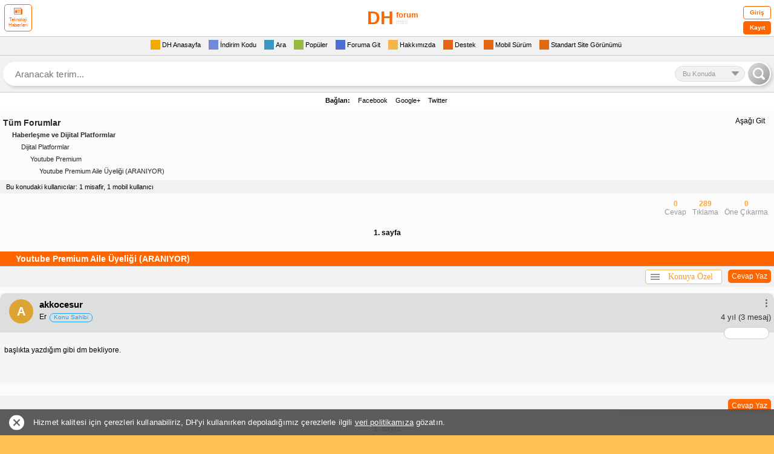

--- FILE ---
content_type: text/html; charset=utf-8
request_url: https://mini.donanimhaber.com/youtube-premium-aile-uyeligi-araniyor--152258176
body_size: 51596
content:



<!DOCTYPE HTML PUBLIC "-//W3C//DTD XHTML 1.0 Transitional//EN" "https://www.w3.org/TR/xhtml1/DTD/xhtml1-transitional.dtd">
<html xmlns="https://www.w3.org/1999/xhtml">
<head>
    <meta name="viewport" content="width=device-width, initial-scale=1.0, maximum-scale=1.0, user-scalable=0">
    <meta name="viewport" content="width=device-width, user-scalable=no" />
    <meta name="format-detection" content="telephone=no" />
    <meta http-equiv="Content-Type" content="text/html; charset=UTF-8" />
    <meta name="theme-color" content="#FEBF55" />
    <link rel="icon" type="image/png" href="/content/img/favicon.png">
    <link rel="apple-touch-icon-precomposed" href="/content/img/favicon-ios.png">
    <title>Youtube Premium Aile &#220;yeliği (ARANIYOR)</title>
    
    
    
<style type="text/css">
    .comments p {
        margin-bottom: 15px
    }

    div.forum div.subcat a.subcat5 {
        font-size: 11px;
        padding-left: 60px;
        color: #333;
        background: url(img/subcat.gif) 50px 2px no-repeat
    }

    .ipadImza {
        width: 98%;
        display: inline-block;
        font-size: 10px;
        color: #666;
        padding: 5px 1% 0;
        border-top: 1px dashed #CCC
    }

    .yt-player .video-time, .yt-player .video-title {
        color: #fff;
        background: #000;
        opacity: .8;
        line-height: 20px;
        font-weight: 700
    }

    .yt-player {
        position: relative;
        max-height: 226px;
        max-width: 290px
    }

        .yt-player .video-title {
            position: absolute;
            top: 0;
            left: 0;
            width: 270px;
            padding: 5px 10px;
            font-size: 14px
        }

        .yt-player .video-time {
            position: absolute;
            bottom: 10px;
            right: 10px;
            padding: 0 5px;
            font-size: 12px;
            border-radius: 5px
        }

        .yt-player .play-button {
            position: absolute;
            top: 98px;
            left: 125px;
            z-index: 50000;
            width: 40px;
            height: 30px;
            background: url(https://img.donanimhaber.com/images/ytplaymobil.png)
        }

        .yt-player:hover > a .play-button {
            background: url(https://img.donanimhaber.com/images/ytplaymobilhover.png)
        }

    pre {
        white-space: normal !important
    }

    .cevaplari-gor {
        background-color: #fff;
        display: inline-block;
        margin-top: 10px;
        height: 20px;
        line-height: 20px;
        border-radius: 5px;
        color: #000;
        padding: 1px 10px 1px 5px;
        width: auto;
        float: right;
        position: relative
    }

    .alinti-icon, .cevaplari-gor-icon, /*.yorum-devam-icon{border-color:transparent transparent #666;border-style:solid;border-width:0 8px 8px;height:0;width:0}*/ .cevaplari-gor-icon {
        float: left;
        -ms-transform: rotate(270deg);
        -webkit-transform: rotate(270deg);
        transform: rotate(270deg);
        margin: 6px 5px 0 0
    }

    .yorum-devam-icon {
        float: left;
        -ms-transform: rotate(180deg);
        -webkit-transform: rotate(180deg);
        transform: rotate(180deg);
        margin: 3px 5px 0 0
    }

    .yorumTOP .tek .bilgi .devam {
        background: 0 0 !important;
        padding-left: 0 !important
    }

    .yorumagit {
        background: 0 0 !important
    }

    .alinti-icon {
        float: left;
        margin: 2px 5px 0
    }

        .alinti-icon.goster {
            -ms-transform: rotate(180deg);
            -webkit-transform: rotate(180deg);
            transform: rotate(180deg)
        }

        .alinti-icon.gizle {
            -ms-transform: rotate(360deg);
            -webkit-transform: rotate(360deg);
            transform: rotate(360deg)
        }

    .alinti-text {
        float: left;
        color: #666;
        text-decoration: none;
        font-size: 11px !important;
        font-family: Arial
    }

    .loader, .loader:after, .loader:before {
        background: #f60;
        -webkit-animation: load1 1s infinite ease-in-out;
        animation: load1 1s infinite ease-in-out;
        width: 5px;
        height: 8px;
        float: right
    }

        .loader:after, .loader:before {
            position: absolute;
            top: 0;
            content: ''
        }

    .lnk-bkz, .loader {
        position: relative
    }

        .loader:before {
            left: -9px;
            -webkit-animation-delay: -.32s;
            animation-delay: -.32s
        }

    .loader {
        text-indent: -9999em;
        margin: 0 auto;
        font-size: 11px;
        -webkit-transform: translateZ(0);
        -ms-transform: translateZ(0);
        transform: translateZ(0);
        -webkit-animation-delay: -.16s;
        animation-delay: -.16s
    }

        .loader:after {
            left: 9px
        }

    @-webkit-keyframes load1 {
        0%, 100%, 80% {
            box-shadow: 0 0 #f60;
            height: 7px
        }

        40% {
            box-shadow: 0 -8px #f60;
            height: 8px
        }
    }

    @keyframes load1 {
        0%, 100%, 80% {
            box-shadow: 0 0 #f60;
            height: 7px
        }

        40% {
            box-shadow: 0 -8px #f60;
            height: 8px
        }
    }

    .loader-tut {
        float: right;
        width: 30px;
        margin: 8px 10px 0 0
    }

    .lnk-bkz {
        text-align: center;
        box-shadow: 0 0 16px -4px rgba(0,0,0,.17);
        margin: 20px !important;
        width: calc(100% - 62px);
        float: left;
        background-color: #fefaef;
        border-radius: 5px;
        border: 1px solid #ff6f10;
        padding: 12px 10px
    }

        .lnk-bkz .not {
            font-size: 13px;
            color: #989595;
            background-color: #fff;
            border: 1px solid #ff6f10;
            border-radius: 5px;
            padding: 0 8px;
            line-height: 22px;
            position: absolute;
            top: -15px;
            left: 8px
        }

        .lnk-bkz .hedef {
            margin: 5px 0 0;
            line-height: 20px;
            color: #ff6e28 !important;
            font-size: 15px;
            font-weight: 700;
            font-style: italic;
            font-family: Arial;
            text-decoration: underline !important
        }

    .cevapyaz {
        float: right;
        padding: 1px 6px;
        background: #F60;
        color: #fff !important;
        font-weight: 400;
        border-radius: 5px;
        margin: 5px 5px 5px 10px
    }

    .onclick-menu, .onclick-menu-content {
        white-space: nowrap;
        background-color: #fff;
        box-sizing: border-box
    }

    .konuyaozel-revize {
        width: auto;
        height: auto;
        float: right;
        margin: 5px 0;
        outline: 0;
        position: relative;
        z-index: 999999999
    }

    .onclick-menu {
        cursor: pointer;
        width: 127px;
        height: 24px;
        border: 1px solid #ffbe4d;
        border-radius: 4px;
        color: #ff9a22;
        font-family: Verdana;
        text-align: center;
        line-height: 22px;
        outline: 0;
        float: left;
        font-size: 14px
    }

    .onclick-menu-content {
        z-index: -1;
        top: 23px;
        width: auto;
        min-width: 100%;
        display: none;
        position: absolute;
        box-shadow: 0 0 12px 0 rgba(50,50,50,.4);
        list-style-type: none;
        border: 1px solid #ffbe4d;
        margin: 0;
        padding: 5px 19px 5px 0;
        border-radius: 4px
    }

        .onclick-menu-content li {
            text-align: left;
            line-height: 22px;
            height: 22px
        }

            .onclick-menu-content li a {
                font-size: 11px !important;
                color: #444;
                width: 100%;
                float: left;
                box-sizing: border-box;
                text-decoration: none;
                font-family: Verdana,Geneva,sans-serif;
                padding: 0 7px 3px
            }

    .show {
        display: block !important
    }

    .hide {
        display: none !important
    }

    .konugizle-li a {
        color: red !important
    }

    .konugoster-li a {
        color: green !important
    }

    .konuyaozel-revize .menucubugu {
        float: left;
        width: 15px;
        height: 10px;
        margin: 6px 0 0 8px
    }

        .konuyaozel-revize .menucubugu i {
            width: 100%;
            float: left;
            height: 2px;
            margin-bottom: 2px;
            background-color: #949494
        }

    .comcom hr {
        width: 100%;
        float: none;
        height: 0;
        border: 1px solid #d0d0d0;
        margin: 5px 0
    }

    .div-gulucuk {
        text-decoration: none
    }

        .div-gulucuk img {
            margin: 0 6px 5px 0
        }

    .gulucukgizle, .gulucukgoster {
        cursor: pointer;
        background: #f60;
        color: #fff;
        border: 1px solid #f30;
        font-weight: 700;
        border-radius: 5px;
        padding: 2px 5px;
        float: left;
        margin-bottom: 10px
    }

    .raporteksatir .sol .ekle strong {
        background-color: #fff;
        float: left;
        width: 15px;
        color: #000;
        font-family: Arial;
        font-weight: 400;
        padding: 0 0 0 3.4px;
        border-radius: 50%;
        box-sizing: border-box;
        font-size: 14px !important;
        margin: 0 5px 0 0
    }

    .hizlicevap-p {
        padding: 5px 2px;
        float: left;
        width: 100%;
        margin: 0 0 5px
    }

        .hizlicevap-p label {
            float: left;
            margin: -1.6px 10px 0 5px
        }

        .hizlicevap-p input {
            float: left
        }

        .hizlicevap-p div {
            float: left;
            margin: 0 0 5px
        }

    .yorumFayda.pozitif .puan {
        color: #f60;
    }

    .arti-icon {
        border-style: solid;
        border-width: 8px;
        height: 1px;
        width: 0;
        float: left;
        margin: -4px 0px 0 34px;

       /* position: absolute;
        left: 7px;
        top: -3px;
      
        border-style: solid;
        border-width: 8px;
        width: 0px;
        height: 0px;*/
    }

    .yorumFayda.pozitif .arti-icon {
        /* border-color: transparent transparent #f60;*/
        border-color: transparent transparent #666 transparent;
        -ms-transform: rotate(180deg);
        -webkit-transform: rotate(180deg);
        transform: rotate(180deg);
        margin : 5px 0px 0px 34px !important
    }

    .yorumFayda.notr .puan {
        color: #666;
    }

    .yorumFayda.notr .arti-icon {
        border-color: transparent transparent #666;
    }

    .lnk-bkz {
        text-align: center;
        box-shadow: 0px 0px 16px -4px rgba(0,0,0,0.17);
        margin: 20px !important;
        width: calc(100% - 62px);
        float: left;
        background-color: #fefaef;
        border-radius: 5px;
        border: 1px solid #ff6f10;
        position: relative;
        padding: 12px 10px 12px 10px;
    }

        .lnk-bkz .not {
            font-size: 13px;
            color: #989595;
            background-color: #fff;
            border: 1px solid #ff6f10;
            border-radius: 5px;
            padding: 0 8px;
            line-height: 22px;
            position: absolute;
            top: -15px;
            left: 8px;
        }

        .lnk-bkz .hedef {
            margin: 5px 0 0 0;
            line-height: 20px;
            color: #ff6e28 !important;
            font-size: 15px;
            font-weight: bold;
            font-style: italic;
            font-family: Arial;
            text-decoration: underline !important;
        }
</style>
    <script async src="https://cdn.ampproject.org/v0.js"></script>
    <script async custom-element="amp-ad" src="https://cdn.ampproject.org/v0/amp-ad-0.1.js"></script>
    <style>
        .gallery-module {
            border-radius: 5px;
            border: 1px solid #cccccc;
            background-color: #ffffff;
            width: 100%;
            float: left;
            display: block;
            padding: 12px 12px 0 12px;
            box-sizing: border-box;
            margin: 0 0 30px 0;
        }

            .gallery-module.only-gallery {
                padding: 0;
                border: none;
                background: none;
            }

            .gallery-module .head {
                width: 100%;
                float: left;
            }

                .gallery-module .head .avatar {
                    float: left;
                    width: 40px;
                    height: 40px;
                    margin: 0 10px 0 0;
                }

                    .gallery-module .head .avatar img {
                        width: 100%;
                        height: auto;
                        border-radius: 50%;
                    }

                .gallery-module .head .nick {
                    float: left;
                    color: #000;
                    font-size: 16px;
                    font-weight: bold;
                    width: calc(100% - 130px);
                    margin: 0 10px 0 0;
                }

                    .gallery-module .head .nick span {
                        width: 100%;
                        float: left;
                    }

                        .gallery-module .head .nick span.gray {
                            font-size: 14px;
                            color: #999;
                            font-weight: normal;
                            margin: 6px 0 0 0;
                        }

                .gallery-module .head .right {
                    float: right;
                }

                    .gallery-module .head .right .menu {
                        float: right;
                        width: 19px;
                    }

                        .gallery-module .head .right .menu .menu-button {
                            color: #999;
                            font-size: 19px;
                            transform: rotate(90deg);
                            float: left;
                        }

                    .gallery-module .head .right .time {
                        color: #999999;
                        font-size: 14px;
                        float: right;
                        line-height: 19px;
                    }

            .gallery-module .title {
                padding: 16px 0 24px 0;
                color: #ff9900;
                font-size: 18px;
                font-weight: bold;
                width: 100%;
                float: left;
            }

            .gallery-module .text {
                width: 100%;
                float: left;
                color: #000000;
                font-size: 14px;
                margin: 0 0 30px 0;
            }

            .gallery-module .gallery-area {
                width: 100%;
                float: left;
                position: relative;
                border: 1px solid #ccc;
                border-radius: 3px;
            }

                .gallery-module .gallery-area img {
                    border-radius: 3px;
                    display: none;
                    max-width: 100% !important;
                }

                    .gallery-module .gallery-area img.active {
                        display: block;
                    }

                .gallery-module .gallery-area .open-gallery {
                    position: absolute;
                    left: 0;
                    right: 0;
                    bottom: 10px;
                    text-align: center;
                }

                    .gallery-module .gallery-area .open-gallery .button {
                        border-radius: 5px;
                        background-color: rgba(0, 0, 0, 0.7);
                        line-height: 30px;
                        color: #fff;
                        font-size: 14px;
                        font-weight: bold;
                        display: inline-block;
                        padding: 0 13px;
                        border: none;
                    }

                        .gallery-module .gallery-area .open-gallery .button i {
                            margin: 5px 10px 0 0;
                            font-size: 18px;
                            float: left;
                            display: none;
                        }

                .gallery-module .gallery-area .arrow-button {
                    position: absolute;
                    right: 0;
                    top: 0;
                    bottom: 0;
                    border-radius: 5px;
                    width: 40px;
                    cursor: pointer;
                    background-image: linear-gradient(to right, rgba(0, 0, 0, 0) 0%, rgba(0, 0, 0, 0.5) 55%, rgba(0, 0, 0, 0.7) 100%);
                }

                    .gallery-module .gallery-area .arrow-button img {
                        width: 22px;
                        color: #fff;
                        position: absolute;
                        left: 50%;
                        top: 50%;
                        transform: translate(-50%,-50%);
                        display: inline-block;
                    }

            .gallery-module .bottom {
                width: calc(100% + 24px);
                float: left;
                margin: 20px 0 0 -12px;
                border-top: 1px solid #ccc;
                padding: 0 12px;
                box-sizing: border-box;
            }

                .gallery-module .bottom a {
                    text-decoration: none;
                    line-height: 40px;
                    height: 40px;
                    font-size: 16px;
                    font-weight: 700;
                    color: #999;
                    float: left;
                    margin: 0 10px 0 0;
                }

                    .gallery-module .bottom a i {
                        line-height: 40px;
                    }

                    .gallery-module .bottom a.like {
                        float: right;
                        margin: 0 0 0 10px;
                    }

                    .gallery-module .bottom a.active {
                        color: #000;
                    }

                    .gallery-module .bottom a.like.active {
                        color: #fc6e58;
                    }

        .lg-outer {
            z-index: 9999999999 !important;
        }

        .lg-toolbar {
            background-color: rgba(0, 0, 0, 1);
        }
        .lg-backdrop {
            z-index: 9999999999 !important;
        }

        .qbr {
            margin-left: 30px;
            width: 5px;
            height: 26px;
            background: #000;
            display: inline-block;
            margin-top: -26px;
            position: absolute;
        }
    </style>
    <script type="text/javascript">
        <!--    //--><![CDATA[//><!--
        var pp_gemius_identifier = 'ofrlbbc4yax15N_l68awQXXn.GMN9_PnGP3XhwoyGj..S7';
        // lines below shouldn't be edited
        function gemius_pending(i) { window[i] = window[i] || function() { var x = window[i + '_pdata'] = window[i + '_pdata'] || []; x[x.length] = arguments; }; };
        gemius_pending('gemius_hit'); gemius_pending('gemius_event'); gemius_pending('pp_gemius_hit'); gemius_pending('pp_gemius_event');
        (function(d, t) {
            try {
                var gt = d.createElement(t), s = d.getElementsByTagName(t)[0], l = 'http' + ((location.protocol == 'https:') ? 's' : ''); gt.setAttribute('async', 'async');
                gt.setAttribute('defer', 'defer'); gt.src = l + '://gatr.hit.gemius.pl/xgemius.js'; s.parentNode.insertBefore(gt, s);
            } catch (e) { }
        })(document, 'script');
        //--><!]]>
    </script>


<style>
    body {
        margin: 0;
        padding: 0;
    }
    .logo, .yenigiris {
        position: relative
    }

    .pagination, div.logo, div.menu {
        text-align: center
    }

    .burak-subcat, .button, .forumsearch a, .logo .fullgoster, .logo a, .reklam .metin a, .tamsurum a, .yenimenu a, .yorumTOP a, div.dashboard .login a.logout, div.dashboard .login p.ticket a, div.forum .profile ul.profile li a, div.forum div.subcat span a, div.forum dl dt a, div.menu a, div.newcomments .comments .comdash a, div.pmarea p.ticket a {
        text-decoration: none
    }

    .logo {
        width: 100%;
        display: inline-block
    }

    .logo a {
        color: #000
    }

    .logo .gorsel {
        width: 200px;
        height: 50px;
        display: block;
        margin: 5px auto;
        line-height: 50px;
        font-weight: 700;
        color: #f60;
        font-size: 14px !important;
    }

    .gorsel b.logo-bold {
        font-size: 30px !important;
    }

    .gorsel span.logo-normal {
        position: absolute;
        top: 0;
        font-size: 13px !important;
    }

    .gorsel span.logo-muted {
        font-size: 11px !important;
        color: #dedede;
        font-weight: 400;
    }

    .yenigiris .tek input, .yenigiris .tek span {
        margin-left: 10px;
        display: inline-block;
        float: left
    }

    .logo .fullgoster {
        border-radius: 7px
    }

    .yenigiris {
        width: 100%;
        display: inline-block;
        line-height: 20px;
        padding: 5px 0 0;
        background: #FFF;
        font-size: 11px
    }

    .yenigiris .tek {
        width: 100%;
        display: inline-block;
        margin-bottom: 5px
    }

    .yenigiris .tek span {
        width: 80px
    }

    .yenigiris .tek input {
        background: #F1F1F1;
        border: 1px solid #dedede;
        width: 120px;
        height: 18px
    }

    .yenigiris .giris {
        position: absolute;
        top: 10px;
        right: 10px;
        width: 60px;
        height: 33px;
        background: #F1F1F1;
        border-radius: 10px;
        cursor: pointer;
        border: 1px solid #dedede
    }

    .yenimenu {
        width: 100%;
        display: inline-block;
        background: #FFF;
        font-size: 13px
    }

    .menu1 {
        background: #F1F1F1
    }

    .menu2, .menu3 {
        background: #FFF
    }

    .menu4 {
        background: #F1F1F1;
        border-bottom: 1px dashed #CCC;
        border-top: 1px dashed #CCC
    }

    .yenimenu a {
        margin-left: 7px;
        margin-right: 7px
    }

    .yenimenu a span {
        padding: 0 3px;
        border-radius: 3px
    }

    .yenimenu a p {
        width: 20px;
        height: 20px;
        display: inline-block;
        float: left
    }

    .yenimenu a.gelenkutusu p {
        background-position: -40px -18px;
        display: none
    }

    .yenimenu a.cevaplanan p {
        background-position: -60px 2px
    }

    .yenimenu a.favorilerim p {
        background-position: -20px -18px;
        display: none
    }

    .yenimenu a.dukkanim p {
        background-position: 0 -18px;
        display: none
    }

    .yenimenu a.populer p {
        background-position: 0 -38px
    }

    .yenimenu a.gecmis p {
        padding-right: 5px
    }

    .yenimenu a.ayarlar p {
        background-position: -21px 2px
    }

    .yenimenu a.arama p {
        background-position: 0 2px
    }

    .yenimenu a.cikis {
        float: right;
        margin-right: 10px;
        font-size: 11px
    }

    .yenimenu a.cikis p {
        background-position: -80px 2px;
        display: none
    }

    .pagebuton, .pagination, .pagination form, .topicsimge, .yenimenu a.kapat {
        display: inline-block
    }

    .yenimenu a.kullanici {
        float: right;
        font-weight: 700;
        color: #000;
        font-size: 11px
    }

    .yenimenu a.kullanici p {
        background-position: -80px -18px
    }

    .yenimenu a.belirlediginiz p, .yenimenu a.kayit p {
        background-position: -60px -18px
    }

    .yenimenu a.fullsurum p {
        background-position: -20px -37px
    }

    .yenimenu a.kapat {
        padding: 0 5px;
        background: #DEDEDE;
        border-radius: 3px;
        color: #333;
        font-weight: 700;
        font-size: 10px;
        margin-right: 5px;
        float: right;
        line-height: 16px;
        margin-top: 2px
    }

    .topicsimge {
        width: 5px;
        height: 16px;
        float: left
    }

    .topicsimge.mor {
        background-position: -22px -83px
    }

    .topicsimge.morpop {
        background-position: -63px -83px
    }

    .topicsimge.morkilit {
        background-position: -102px -83px
    }

    .topicsimge.sari {
        background-position: -2px -83px
    }

    .topicsimge.saripop {
        background-position: -43px -83px
    }

    .topicsimge.sarikilit {
        background-position: -82px -83px
    }

    .pagination {
        width: 100%
    }

    .pagination form {
        margin: 0 6px
    }

    .pagination form select {
        display: inline-block;
        border: 1px solid #ccc
    }

    .pagebuton {
        width: 20px;
        height: 20px;
        margin: 0 3px;
        position: relative
    }

    .pagebuton.ilk span, .pagebuton.son span {
        position: absolute;
        top: -8px;
        display: inline-block
    }

    .pagebuton.ilk {
        background-position: 0 -60px;
        float: left;
        margin-left: 10px;
        width: 0;
        height: 0;
        border-right: 10px solid #f90;
        border-top: 8px solid transparent;
        border-bottom: 8px solid transparent;
        text-indent: -9999px
    }

    .pagebuton.ilk span {
        width: 5px;
        height: 16px;
        right: -18px;
        background: #f90
    }

    .pagebuton.onceki, .pagebuton.son, .pagebuton.sonraki {
        width: 0;
        height: 0;
        border-top: 8px solid transparent;
        border-bottom: 8px solid transparent;
        text-indent: -9999px
    }

    .pagebuton.onceki {
        background-position: -20px -60px;
        float: left;
        margin: 0 0 0 20px;
        border-right: 16px solid #f90
    }

    .pagebuton.sonraki {
        background-position: -40px -60px;
        float: right;
        margin: 0 20px 0 0;
        border-left: 16px solid #f30
    }

    .pagebuton.son {
        background-position: -60px -60px;
        float: right;
        margin-right: 10px;
        border-left: 10px solid #f30
    }

    .pagebuton.son span {
        width: 5px;
        height: 16px;
        left: -18px;
        background: #f30
    }

    .yenigonder {
        display: inline-block;
        float: right;
        color: #c30;
        background: #F1F1F1;
        margin-right: -5px;
        padding: 0 7px;
        font-size: 12px;
        border-top: 1px solid #CCC;
        line-height: 19px
    }

    .favekle {
        display: inline-block;
        width: 18px;
        height: 18px
    }

    .sagok, .solok {
        position: fixed;
        top: 140px;
        width: 50px;
        height: 80px;
        z-index: 9999;
        display: inline-block
    }

    .solok {
        left: 0
    }

    .sagok {
        right: 0
    }

        
        * {
        margin: 0;
        padding: 0;
        border: 0
    }
    

    body {
        -webkit-text-size-adjust: none;
        background-color: #febf55;
        font-family: Verdana,Geneva,sans-serif;
        font-size: 12px
    }

    .clear {
        clear: both
    }

    div.logo {
        background: #FFF;
        border-bottom: 1px solid #ccc
    }

    div.logo a img {
        border: 0;
        margin: 5px auto
    }

    div.menu {
        background-color: #FbFbFb;
        padding: 5px 0
    }

    div.pmarea {
        border: solid #CCC;
        border-width: 1px 0
    }

    div.pmarea p.ticket {
        display: inline-block;
        float: right;
        margin: 2px 0 2px 10px;
        padding: 0 0 0 20px;
        background: url(../img/cekic3.gif) left no-repeat;
        line-height: 16px
    }

    div.pmarea p.ticket a {
        color: #333;
        font-size: 11px
    }

    div.pmarea p.ticket a b {
        color: red
    }

    div.menu a {
        display: inline-block;
        padding: 0 10px;
        color: #C30;
        font-weight: 700;
        font-size: 13px;
        float: left
    }

    .pm, div.menu a.cm {
        padding-left: 20px;
        margin-left: 10px;
        font-weight: 400;
        line-height: 16px;
        display: inline-block
    }

    div.menu a.right {
        float: right
    }

    .pm {
        color: #272727;
        font-size: 11px
    }

    .pm b {
        color: red
    }

    div.menu a.cm {
        color: #272727;
        font-size: 11px
    }

    div.dashboard .login {
        padding: 5px 0;
        background-color: #EEE;
        border-bottom: 1px solid #CCC
    }

    div.dashboard .login p.ticket {
        display: inline-block;
        float: left;
        margin: 2px 0 2px 10px;
        padding: 0 0 0 20px;
        line-height: 16px
    }

    div.dashboard .login p.ticket a {
        color: #333;
        font-size: 11px
    }

    div.dashboard .login p.ticket a b {
        color: red
    }

    div.dashboard .login span {
        display: inline-block;
        width: 95px;
        margin: 0 5px 5px 0;
        text-align: right
    }

    .panel .yorumFayda, .reklam, .tamsurum, .yenimenu, .yorumTOP .dahafazla, div.footer {
        text-align: center
    }

    div.dashboard .login input {
        border: 1px solid #CCC;
        width: 120px
    }

    div.dashboard .login input.submit {
        background-color: #F93;
        color: #FFF;
        border: 0;
        font-weight: 700;
        padding: 3px 0
    }

    div.dashboard .login a.logout {
        padding-left: 5px;
        color: red;
        font-weight: 700
    }

    div.forum, div.forum dl dt {
        padding: 5px 0;
        border-bottom: 1px solid #CCC
    }

    div.forum {
        background-color: #FbFbFb
    }

    div.forum dl dt {
        margin: 5px
    }

    div.forum dl dt i {
        font-style: normal;
        margin-left: 10px;
        font-size: 10px;
        color: #999;
        line-height: 12px
    }

    div.forum dl dt span {
        float: right;
        display: block;
        color: #666;
        font-size: 11px
    }

    div.forum dl dt span.durum {
        font-weight: 400;
        color: #000
    }

    div.forum dl dt span.durum b {
        margin-left: 5px
    }

    div.forum dl dt span.durum b.aktif {
        color: #6F0
    }

    div.forum dl dt span.durum b.pasif {
        color: red
    }

    div.forum dl dt span a.go {
        width: 16px;
        height: 16px;
        display: inline-block;
        padding-left: 5px
    }

    div.forum dl dt a {
        color: #292929
    }

    div.forum dl dt.head {
        background: #f60;
        line-height: 24px;
        font-size: 14px;
        font-weight: 700;
        color: #fff;
        padding: 0 0 0 2%;
        margin: 0;
        display: inline-block;
        width: 98%;
    }

    div.forum dl dt.head div {
        width: 100%;
        overflow-wrap: break-word;
    }

    div.forum dl dt.head a {
        color: #fff !important
    }

    .head.popular .toggle {
        cursor: pointer;
        color: #fff;
        background: #f90;
        border: 1px solid #fff;
        padding: 0 4px;
        border-radius: 3px;
        font-size: 10px !important;
        line-height: 14px;
        font-weight: 400;
        margin: 4px 5px 0 0;
        display: inline-block;
        float: right
    }

    .filter {
        width: 100%;
        display: inline-block;
        padding: 5px 0;
        border-bottom: 1px solid #dedede;
        background: #f1f1f1
    }

    div.forum div.subcat {
        margin: 5px;
        width: auto;
        display: block;
        overflow-wrap: break-word;
    }

    div.forum div.subcat span {
        display: block;
        color: #292929;
        line-height: 20px
    }

    div.forum div.subcat span a {
        color: #292929
    }

    div.forum div.subcat span.subcat1 {
        font-size: 14px;
        font-weight: 700
    }

    div.forum div.subcat span.subcat2 {
        font-size: 11px;
        font-weight: 700;
        color: #333;
        padding-left: 15px
    }

    div.forum div.subcat span.subcat3 {
        font-size: 11px;
        padding-left: 30px;
        color: #333
    }

    div.forum div.subcat span.subcat4 {
        font-size: 11px;
        padding-left: 45px;
        color: #333
    }

    div.forum div.subcat span.subcat5 {
        font-size: 11px;
        padding-left: 60px;
        color: #333
    }

    div.footer {
        padding: 5px 0;
        background-color: #EEE;
        border-bottom: 1px solid #CCC
    }

    div.footer a {
        text-decoration: none;
        color: #F60;
        font-weight: 700
    }

    div.forum .profile img.avatar {
        float: left;
        width: 30px;
        height: 30px;
        padding: 0 10px 0 5px
    }

    div.forum .profile span.nick {
        float: left;
        font-size: 16px;
        font-weight: 700;
        color: red;
        line-height: 30px
    }

    div.forum .profile ul.profile {
        font-size: 11px;
        margin: 5px 0 0 5px;
        list-style: none;
        line-height: 15px
    }

    div.forum .profile ul.profile li a {
        color: #333
    }

    div.forum .profile ul.profile li i {
        padding-left: 10px;
        color: #B6B6B6;
        font-size: 9px;
        line-height: 15px
    }

    div.forum .profile ul.profile u {
        color: red;
        font-weight: 700;
        font-size: 12px
    }

    .wbg li {
        padding: 0 0 3px 17px
    }

    .wobg li {
        padding: 1px 0;
        background-color: #F4F4F4
    }

    div.forum .messages {
        margin: 10px 0
    }

    div.newcomments {
        font-family: Tahoma,Geneva,sans-serif
    }

    div.newcomments .comments {
        margin-bottom: 20px;
        width: 100%;
        float: left
    }

        div.newcomments .comments .comdash {
            background: #dedede;
            position: relative;
            padding: 10px 5px 15px 15px;
            border-radius: 10px 10px 0 0;
            float: left;
            width: 100%;
            box-sizing: border-box;
        }

    div.newcomments .comments .comdash a img {
        padding: 2px;
        margin-right: 5px;
        width: 40px;
        height: 40px
    }

            div.newcomments .comments .comdash a span.nick {
                font-size: 15px !important;
                color: #000000;
                margin-left: 10px;
                font-family: Arial, Helvetica, sans-serif;
                font-weight: 700;
            }

    div.newcomments .comments .comdash a:hover span.nick {
        color: #39C
    }

    div.newcomments .comments .comdash span.date {
        font-size: 11px;
        color: #333;
        margin-left: 5px
    }

    div.newcomments .comments .comdash span.date b {
        color: red;
        font-size: 10px
    }

    div.newcomments .comments .comcom {
        padding: 5px;
        font-size: 12px;
        background-color: #F5F5F5
    }

    div.newcomments .comments .comcom p {
        margin-top: 0
    }

    div.comdash div.panel {
        position: absolute;
        right: 5px;
        top: 8px;
        height: 24px;
        padding: 1px
    }

    .panel, .yenimenu.profile {
        position: relative
    }

    div.panel a.delete, div.panel a.pm, div.panel a.quote, div.panel a.warning {
        display: inline-block;
        width: 24px;
        height: 24px;
        padding-left: 3px;
        float: right
    }

    div.forum .post {
        margin: 10px
    }

    div.forum .post select.reason {
        width: 100%;
        height: 25px;
        line-height: 25px;
        font-size: 14px;
        font-weight: 700;
        display: block;
        border: 1px solid #ccc;
        margin-bottom: 5px;
        color: #666
    }

    div.forum .post input.user {
        width: 100%;
        height: 25px;
        line-height: 25px;
        font-size: 16px;
        font-weight: 700;
        display: block;
        border: 1px solid #CCC;
        background: url(../img/input-kime-bg.gif) left top no-repeat
    }

    div.forum .post input.topic, div.forum .post textarea {
        width: 100%;
        font-family: arial;
        font-size: 14px;
        display: block;
        border: 1px solid #CCC
    }

    div.forum .post input.topic {
        box-sizing: border-box;
        padding: 5px;
        font-weight: 700
    }

    div.forum .post textarea {
        height: 150px;
        line-height: 16px
    }

    div.forum .post input.send {
        padding: 10px;
        font-weight: 700
    }

    .mobileEditProfile {
        width: 98%
    }

    .mepButonSatir, .mepTekSatir {
        font-size: 12px;
        width: 100%;
        display: inline-block;
        line-height: 20px;
        font-family: Arial,Helvetica,sans-serif
    }

    .mepTekSatir {
        background: #f1f1f1;
        border-bottom: 1px solid #ccc;
        padding: 2px 5px;
        height: auto !important
    }

    .mepButonSatir {
        background: #FFF;
        height: 25px;
        padding: 5px
    }

    div.forum div.subcat a.subcat6, div.forum div.subcat a.subcat7 {
        background-attachment: scroll;
        background-repeat: no-repeat;
        background-color: transparent
    }

    .mtsSol {
        float: left;
        width: 40%
    }

    .mtsSag {
        float: right;
        width: 60%
    }

    .mtsSec {
        height: 20px;
        width: 100%
    }

    .burak-subcat {
        margin: 5px;
        display: block;
        color: #292929;
        line-height: 16px;
        font-family: Arial,Helvetica,sans-serif
    }

    .forumsearch, .forumsearch .not, .mAramaBaslik, .tamsurum {
        display: inline-block
    }

    .burak-subcat .subc1 {
        font-size: 14px;
        font-weight: 700
    }

    .burak-subcat .subc2 {
        font-size: 11px;
        font-weight: 700;
        color: #333;
        padding-left: 15px
    }

    .burak-subcat .subc3 {
        font-size: 11px;
        padding-left: 30px;
        color: #333
    }

    .burak-subcat .subc4 {
        font-size: 11px;
        padding-left: 45px;
        color: #333
    }

    .burak-subcat .subc5 {
        font-size: 11px;
        padding-left: 60px;
        color: #333
    }

    div.forum div.subcat a.subcat6 {
        font-size: 11px;
        padding-left: 75px;
        color: #333;
        background-position: 65px 2px
    }

    div.forum div.subcat a.subcat7 {
        font-size: 11px;
        padding-left: 90px;
        color: #333;
        background-position: 75px 2px
    }

    .mAramaBaslik {
        background: 0 0;
        font-size: 14px;
        font-weight: 700;
        color: #FFF;
        padding: 0 5px;
        margin: 0;
        width: 100%
    }

    .mAramaIcerik {
        background: #f1f1f1;
        padding-left: 5px
    }

    .mAramaATerimi, .mAramaForumlar, .mAramaKimTarafindan {
        width: 95%;
        padding-top: 5px;
        font-weight: 700
    }

    .maTextBoxNormal, .tamsurum {
        width: 100%
    }

    .tamsurum {
        padding: 5px 0;
        font-size: 12px;
        background: #f1f1f1
    }

    .forumsearch .kutu, .forumsearch .not {
        padding: 0 2%;
        border-bottom: 1px solid #dedede
    }

    .tamsurum a {
        color: #666
    }

    img {
        max-width: 310px !important
    }

    .forumsearch {
        width: 100%;
        background: #fff;
        font-family: Arial,Helvetica,sans-serif
    }

    .forumsearch .not {
        width: 96%;
        background: #dedede;
        color: #333;
        font-size: 11px;
        line-height: 30px
    }

    .forumsearch .not a {
        color: #333
    }

    .forumsearch .not .kapat {
        display: inline-block;
        float: right;
        line-height: 18px;
        margin: 6px 0;
        border-radius: 9px;
        background: #fff;
        color: #666;
        width: 18px;
        text-align: center;
        font-weight: 700;
        font-size: 10px
    }

    .forumsearch .kutu, .forumsearch .kutu .inputtext {
        display: inline-block;
        background: #FFF;
        box-sizing: border-box
    }

    .forumsearch .kutu {
        width: 100%;
        color: #333;
        font-size: 13px;
        line-height: 30px
    }

    .forumsearch .kutu .inputtext {
        width: 83%;
        padding: 2px 0 2px 10px;
        line-height: 24px;
        border: 1px solid #ccc;
        margin: 3px 0;
        border-radius: 5px;
        float: left;
        outline: 0
    }

    .forumsearch .kutu .inputsubmit {
        float: left;
        background-color: #F1F1F1;
        border: 1px solid #d0d0d0;
        border-radius: 5px;
        box-sizing: border-box;
        margin: 3px 0 0 2%;
        cursor: pointer;
        width: 15%;
        padding: 6.5px 0
    }

    .forumsearch .liste .sonuclar, .forumsearch .liste .tek {
        width: 100%;
        padding: 5px 2%;
        color: #333;
        margin: 0 0 5px;
        border-bottom: 1px solid #dedede;
        display: inline-block;
        box-sizing: border-box
    }

    .forumsearch .liste {
        width: 100%;
        display: inline-block;
        color: #333;
        line-height: 30px
    }

    .forumsearch .liste .tek {
        line-height: 14px
    }

    .forumsearch .liste .sonuclar {
        line-height: 20px;
        background: #f1f1f1;
        font-size: 14px !important
    }

    .yenimenu.profile {
        min-height: 40px;
        padding: 5px 0;
        border-top: 1px dashed #ccc;
        border-bottom: 1px solid #ccc
    }

    .yenimenu.profile .avatar {
        height: 40px;
        width: 40px;
        float: left;
        display: inline-block;
        line-height: 40px;
        color: #f60;
        font-size: 24px !important;
        font-weight: 700 !important
    }

    .yenimenu.profile .avatar img {
        max-height: 40px;
        max-width: 40px
    }

    .yenimenu.profile .username {
        display: inline-block;
        font-size: 16px !important;
        font-weight: 700 !important;
        font-family: Arial,Helvetica,sans-serif;
        color: #C30;
        position: absolute;
        left: 49px;
        top: 8px
    }

    .yenimenu.profile .onemliler {
        position: absolute;
        left: 48px;
        top: 30px
    }

    .yenimenu.profile .onemliler a {
        float: left
    }

    .yenimenu.profile .cikis {
        position: absolute;
        right: 0;
        top: 5px
    }

    .comdash {
        margin: 0 0 20px 0;
    }

        .comdash .like {
            position: absolute;
            right: 8px;
            bottom: -11px;
            height: 20px;
            border-radius: 10px;
            border: 1px solid #ccc;
            background-color: #fff;
            width: 75px;
            color: #666666;
            font-family: Arial, Helvetica, sans-serif;
            font-weight: bold;
            font-size: 12px !important;
            text-align: center;
            box-sizing: border-box;
            line-height: 18px;
            padding: 0 0 0 15px;
        }

            .comdash .like .caret-up {
                position: absolute;
                left: 7px;
                top: -3px;
                border-color: transparent transparent #666 transparent;
                border-style: solid;
                border-width: 8px;
                width: 0px;
                height: 0px;
            }

            .comdash .like.active {
                color: #fff;
                background-color: #fa6400;
                border-color: #fa6400;
            }

                .comdash .like.active span {
                    border-color: transparent transparent #fff transparent;
                    color: #fff;
                }

                .comdash .like.active .caret-up {
                    border-color: transparent transparent #fff transparent;
                }

    .colorbox.avatar {
        position: relative;
    }

        .colorbox.avatar.online:before {
            content: '';
            width: 8px;
            height: 8px;
            background-color: #7ed321;
            border-radius: 50%;
            position: absolute;
            right: 1px;
            top: 2px;
        }

    .comdash .bottom, .comdash .top {
        width: calc(100% - 40px);
        float: left;
        font-family: Arial, Helvetica, sans-serif;
    }

    .comdash .bottom {
        margin: 5px 0 0 0;
    }

        .comdash .bottom .title {
            float: left;
            color: #000000;
            margin: 0 0 0 10px;
        }

        .comdash .bottom .subject {
            width: 69px;
            height: 13px;
            border-radius: 10px;
            border: 1px solid #1da1f2;
            color: #1da1f2;
            font-size: 10px !important;
            float: left;
            text-align: center;
            line-height: 12px;
            margin: 1px 0 0 5px;
        }

        .comdash .bottom .date {
            float: right;
            color: #333 !important;
            font-size: 13px !important;
        }


    .comdash .top .process-menu {
        float: right;
        position: relative;
        margin: 4px 0 0 0;
    }

        .comdash .top .process-menu .button {
            color: #666;
            font-size: 14px;
            cursor: pointer;
            background: transparent;
            width: 3px;
            height: 11px;
            position: relative;
            padding: 0 5px;
            margin: 0;
        }

            .comdash .top .process-menu .button i {
                width: 3px;
                height: 3px;
                border-radius: 50%;
                background-color: #666;
                float: left;
            }

                .comdash .top .process-menu .button i:before {
                    content: '';
                    position: absolute;
                    left: 5px;
                    right: 0;
                    top: -5px;
                    width: 3px;
                    height: 3px;
                    border-radius: 50%;
                    background-color: #666;
                }

                .comdash .top .process-menu .button i:after {
                    content: '';
                    position: absolute;
                    left: 5px;
                    right: 0;
                    bottom: 3px;
                    width: 3px;
                    height: 3px;
                    border-radius: 50%;
                    background-color: #666;
                }

    .comdash .top .user-notes {
        border: 1px solid #d1cca8;
        background-color: #fff9e2;
        color: #b4af88;
        font-size: 10px !important;
        font-family: Arial, Helvetica, sans-serif;
        border-radius: 0 0 8px 0;
        padding: 1px 5px;
        margin: 2px 5px 0 0;
        margin: 2px 5px 0 5px;
        display: inline-block;
    }


    .comdash .top .subject-owner {
        float: right;
        color: #999999;
        font-size: 10px !important;
        font-family: Arial, Helvetica, sans-serif;
    }

    .comdash .bottom .follow-account {
        color: #333333;
        font-size: 10px !important;
        letter-spacing: -0.24px;
        float: left;
        margin: 1px 0 0 4px;
        cursor: pointer;
        position: relative
    }

        .comdash .bottom .follow-account.active {
            color: #fa6400;
        }

        .comdash .bottom .follow-account .tooltip {
            background-color: rgb(0 0 0 / 50%);
            position: absolute;
            left: 50%;
            top: 17px;
            color: #ffffff;
            font-size: 9px !important;
            letter-spacing: -0.22px;
            text-align: center;
            border-radius: 5px;
            padding: 6px;
            white-space: nowrap;
            transform: translate(-50%,0);
            margin: 0 0 0 -2px;
            z-index: 999;
            display: none;
        }

            .comdash .bottom .follow-account .tooltip:before {
                content: "";
                position: absolute;
                top: -14px;
                left: 50%;
                width: 0;
                height: 0;
                margin-left: -7px;
                border-width: 7px;
                border-style: solid;
                border-color: transparent transparent rgb(0 0 0 / 50%) transparent;
            }

        .comdash .bottom .follow-account .tooltip.active {
            display: block;
        }



    .acilir-menu-1 {
        display: none;
        position: absolute;
        top: 100%;
        right: -3px;
        z-index: 99;
        margin: 0;
    }

        .acilir-menu-1.aktif {
            display: inline-block
        }

        .acilir-menu-1 span.bg.scroll-kontrol {
            padding: 8px 0;
            border-radius: 6px;
            float: left;
            margin: 14px 0 0;
            min-width: 180px;
            background: #dedede;
            border: 1px solid #ccc;
            z-index: 99999999;
            width: 160px;
            border-bottom-left-radius: 3px;
            border-bottom-right-radius: 3px;
            box-shadow: 3px 4px 7px rgba(0, 0, 0, .2);
            max-height: 340px;
            overflow-y: hidden
        }

        .acilir-menu-1 li {
            width: 100%;
            float: left;
            text-align: left
        }

            .acilir-menu-1 li a {
                line-height: 22px;
                width: 100%;
                float: left;
                padding: 4px 11px;
                box-sizing: border-box;
                background: none;
                border-radius: 0;
                margin: 0;
                font-family: Arial;
                font-weight: 400 !important;
                font-size: 15px;
                color: #333 !important;
                position: relative;
                text-decoration: none;
            }

            .acilir-menu-1 li:hover {
                background-color: #f1f1f1
            }

                .acilir-menu-1 li:hover > a {
                    text-decoration: none !important
                }

        .acilir-menu-1 span.bg.scroll-kontrol:hover {
            overflow: auto
        }

        .acilir-menu-1 span.bg.scroll-kontrol::-webkit-scrollbar-track {
            border-radius: 5px;
            background-color: transparent
        }

        .acilir-menu-1 span.bg.scroll-kontrol::-webkit-scrollbar {
            width: 5px;
            background-color: transparent
        }

        .acilir-menu-1 span.bg.scroll-kontrol::-webkit-scrollbar-thumb {
            border-radius: 5px;
            background-color: rgba(51, 51, 51, .4)
        }

        .acilir-menu-1 span.bg::after {
            content: '';
            position: absolute;
            top: 7px;
            right: 4px;
            width: 0;
            height: 0;
            border-bottom: 8px solid #dedede;
            border-right: 8px solid transparent;
            border-left: 8px solid transparent
        }

        .acilir-menu-1 span.bg::before {
            content: '';
            position: absolute;
            top: 5px;
            right: 2px;
            width: 0;
            height: 0;
            border-bottom: 10px solid #ccc;
            border-right: 10px solid transparent;
            border-left: 10px solid transparent
        }

    @media screen and (max-width:310px) {
        .yenimenu a {
            margin: 0 6px 5px
        }

        .yenimenu a, .yenimenu a div {
            font-size: 9px !important
        }

        .yenimenu a img {
            display: none
        }

        .yenimenu a.avatar img {
            display: inline-block
        }

        .logo .gorsel {
            margin: 13px auto
        }

        .yenimenu.profile {
            min-height: 60px !important
        }
    }

    .yenimenu a, .yenimenu a div {
        font-size: 11px !important
    }

    .yenimenu {
        line-height: 16px;
        padding: 5px 0 0
    }

    .yenimenu a {
        font-weight: 400 !important;
        margin: 0 3px 5px;
        float: inherit;
        height: 16px;
        line-height: 16px;
        display: inline-block;
        color: #000
    }

    .yenimenu a div, .yenimenu a img {
        float: left;
        margin: 0 3px 0 0;
        display: inline-block
    }

    .yenimenu a:hover {
        color: #C30
    }

    .yenimenu a img {
        vertical-align: top
    }

    .yenimenu a span {
        float: right;
        display: inline-block;
        line-height: 12px;
        font-size: 9px !important;
        background: #DEDEDE;
        color: #000;
        margin: 2px 0 0 1px;
        font-weight: 400
    }

    .yenimenu a:hover > span {
        background: #C30;
        color: #FFF
    }

    .yenimenu .diger {
        cursor: pointer
    }

    @media screen and (max-width:310px) {
        .yenimenu a {
            margin: 0 6px 5px
        }

        .yenimenu a, .yenimenu a div {
            font-size: 9px !important
        }

        .yenimenu a img {
            display: none
        }

        .yenimenu a.avatar img {
            display: inline-block
        }

        .logo .gorsel {
            width: 140px;
            height: 35px;
            margin: 13px auto
        }
    }

    .quote {
        border: 1px solid #505050;
        background-color: #fff;
        width: 85%;
        margin: 1px;
        padding: 5px;
        color: #505050;
        font: 9px Verdana
    }

    .reklam .metin, .yorumTOP .dahafazla, .yorumTOP .tek {
        font-family: Verdana,Geneva,sans-serif
    }

    .reklam {
        width: 100%;
        height: auto;
        display: inline-block;
        padding: 5px 0;
        background: #DEDEDE
    }

    .reklam .metin {
        width: 100%;
        overflow: hidden;
        line-height: 15px;
        font-size: 11px
    }

    .reklam .metin span {
        color: #666;
        font-weight: 700;
        border-left: 3px solid #F90;
        padding-left: 5px
    }

    .reklam .metin a {
        color: #000
    }

    .panel .yorumFayda {
        display: inline-block;
        float: right;
        height: 18px;
        line-height: 18px;
        margin-right: 0;
        position: absolute;
        bottom: -17px;
        right: 4px;
        background: #fff;
        border-radius: 5px;
        padding: 0 3px;
        border: 1px dashed #BEBEBE;
        color: #666
    }

    .panel .yorumFayda .arti, .panel .yorumFayda .eksi {
        width: 15px;
        height: 15px;
        display: inline-block;
        float: left
    }

    .panel .yorumFayda .arti {
        margin: 2px 3px 0 0
    }

    .panel .yorumFayda .eksi {
        margin-top: 2px
    }

    .panel .yorumFayda .puan {
        display: inline-block;
        margin-left: 3px;
        font-weight: 700;
        min-width: 20px
    }

    .panel .yorumFayda .pozitif {
        color: #F60
    }

    .panel .yorumFayda .negatif {
        color: red
    }

    .yorumTOP {
        width: 100%;
        display: inline-block;
        background: #fff;
        padding: 0 0 5px
    }

    .yorumTOP .tek, .yorumTOP .ust {
        display: block;
        color: #000;
        font-size: 12px
    }

    .yorumTOP .ust {
        line-height: 20px;
        font-weight: 700;
        margin: 5px 10px
    }

    .yorumTOP .tek {
        margin: 0 10px 5px;
        line-height: 16px;
        border-top: 1px solid #DEDEDE;
        padding: 6px 0;
        position: relative
    }

    .yorumTOP .tek span {
        display: inline-block
    }

    .yorumTOP .dahafazla {
        width: 100%;
        background: #f1f1f1;
        font-size: 12px;
        color: #000;
        line-height: 24px;
        display: inline-block;
        margin-bottom: -5px;
        border-top: 1px solid #dedede
    }

    .yorumTOP .dahafazla:hover {
        background: #fff;
        background-image: -ms-linear-gradient(top,#FFF 0,#DEDEDE 100%);
        background-image: -moz-linear-gradient(top,#FFF 0,#DEDEDE 100%);
        background-image: -o-linear-gradient(top,#FFF 0,#DEDEDE 100%);
        background-image: -webkit-gradient(linear,left top,left bottom,color-stop(0,#FFF),color-stop(1,#DEDEDE));
        background-image: -webkit-linear-gradient(top,#FFF 0,#DEDEDE 100%);
        background-image: linear-gradient(top,#FFF 0,#DEDEDE 100%)
    }

    .yorumTOP .tek .yorumKisa {
        width: 100%;
        display: inline-block;
        line-height: 16px;
        overflow: hidden;
        position: relative
    }

    .yorumTOP .tek .yorumKisa p {
        position: absolute;
        bottom: 0;
        left: 0;
        width: 100%;
        height: 36px;
        background: url(https://icon.donanimhaber.com/yorumoylama/begenilen-bg.png) left bottom repeat-x;
        display: inline-block;
        display: none
    }

    .colorbox.list, .footer, .star-five {
        position: relative
    }

    .yorumTOP .tek .yorum {
        width: 100%;
        display: inline-block;
        line-height: 16px
    }

    .yorumTOP .tek .bilgi {
        font-size: 12px;
        color: #999;
        width: 100%;
        display: inline-block;
        line-height: 14px;
        text-align: right;
        margin-top: 3px;
        opacity: .5;
        filter: alpha(opacity=50)
    }

    .yorumTOP .tek .bilgi .devam {
        height: 14px;
        line-height: 16px;
        display: inline-block;
        margin: 0 10px 0 0;
        float: left;
        font-size: 11px;
        color: #666;
        font-weight: 700
    }

    .yorumTOP .tek .bilgi .yorumcu, .yorumTOP .tek .yorumagit {
        display: inline-block;
        float: right
    }

    .yorumTOP .tek .bilgi .yorumcu a {
        font-weight: 700;
        color: #000
    }

    .yorumTOP .tek .yorumagit {
        height: 14px;
        line-height: 16px;
        padding-left: 17px;
        font-size: 11px;
        color: #666;
        margin: 0 0 5px 5px
    }

    .yorumTOP .tek .bilgi .kaldir, .yorumTOP .tek .bilgi .unkaldir {
        width: 16px;
        margin: 0 0 0 10px;
        height: 16px;
        display: inline-block;
        float: right
    }

    .yorumTOP .tek .bilgi .kaldir {
        background: url(https://icon.donanimhaber.com/yorumoylama/yorum-kaldir.png) left 3px no-repeat
    }

    .yorumTOP .tek .bilgi .unkaldir {
        background: url(https://icon.donanimhaber.com/1395356617_Plus.png) left 3px no-repeat
    }

    .yorumTOP .tek:hover > .bilgi {
        opacity: 1;
        filter: alpha(opacity=100)
    }

    .yorumTOP .more-top-comments {
        display: inline-block;
        background: #f1f1f1;
        border: 1px solid #ccc;
        border-radius: 3px;
        color: #333;
        font-size: 11px;
        line-height: 20px;
        width: 100%;
        text-align: center;
        margin: 0 0 -10px
    }

    .yorumTOP .more-top-comments:hover {
        background: #fff;
        color: #000;
        font-weight: 700;
        box-shadow: 0 0 5px #ccc
    }

    .yorumTOP .yorumFayda {
        margin-right: 10px;
        border-right: 1px solid #CCC;
        padding-right: 10px
    }

    .yorumFayda {
        float: right;
        color: #999;
        display: block;
        line-height: 14px
    }

        .yorumFayda .puan {
            /*float: right;*/
            line-height: 18px;
            height: 16px;
            font-size: 12px !important;
            font-weight: 700;
            color: #666;
            /*text-shadow: 1px 1px 3px #CCC;*/
            margin-right: 5px;
        }

    .yorumFayda .el {
        display: inline-block;
        float: right
    }

    .yorumFayda .arti, .yorumFayda .eksi {
        height: 16px;
        display: inline-block;
        float: left
    }

    .footer .fontboyut a, .footer .fontboyut span {
        height: 20px;
        color: #333;
        float: left;
        display: inline-block
    }

    .yorumFayda .arti {
        width: 15px
    }

    .yorumFayda.pozitif .arti {
        color: #FF6600;
        transform: rotate(180deg);
        margin : 2px 9px;
    }

    .yorumFayda .eksi {
        width: 16px;
        margin: 0 5px
    }

    .footer .fontboyut {
        display: inline-block;
        background: #FFF;
        padding: 5px;
        border: 1px solid #ccc;
        border-radius: 6px;
        margin: 5px 0
    }

    .footer .fontboyut span {
        line-height: 10px;
        font-size: 8px;
        letter-spacing: 2px
    }

    .footer .fontboyut span strong {
        font-size: 13px
    }

    .footer .fontboyut a {
        line-height: 16px;
        font-size: 18px;
        margin: 0 0 0 10px
    }

    .colorbox {
        display: inline-block
    }

    .colorbox.nav {
        width: 16px;
        height: 16px;
        float: left;
        background: #f5b54a
    }

    .colorbox.nav.mes {
        background: #e5b582
    }

    .colorbox.nav.fg {
        background: #4d6fd4
    }

    .colorbox.nav.noti {
        background: #5a4e36
    }

    .colorbox.nav .count {
        font-weight: 700;
        color: red
    }

    .colorbox.nav.dig {
        background: #229e09
    }

    .colorbox.nav.ayar {
        background: #f3aa00
    }

    .colorbox.nav.ar {
        background: #3798c4
    }

    .colorbox.nav.popu {
        background: #96bc3d
    }

    .colorbox.nav.dukk {
        background: #f76d6d
    }

    .colorbox.nav.des {
        background: #e36713
    }

    .colorbox.nav.uyea {
        background: #1f2528
    }

    .colorbox.nav.green {
        background: #9ae074
    }

    .colorbox.nav.blue {
        background: #7288d8
    }

    .colorbox.onem {
        float: left;
        background: #f5b54a;
        width: 10px;
        height: 10px;
        margin: 3px 3px 0 0
    }

    .colorbox.onem.ceva {
        background: #a0a0a0
    }

    .colorbox.onem.gecm {
        background: #b76f00
    }

    .colorbox.onem.favo {
        background: #d80018
    }

    .colorbox.onem.cik {
        background: #de5906;
        float: right
    }

    .colorbox.list {
        width: 16px;
        height: 16px;
        float: left;
        background: #f5b54a;
        margin: 0 5px 0 0;
        font-size: 10px !important;
        line-height: 16px
    }

    .colorbox.list.git {
        background: #7a8b29;
        float: right;
        width: 10px;
        height: 10px;
        margin: 4px 0 0 3px
    }

    .colorbox.list.yenipop:after, .colorbox.list.yenipop:before {
        height: 0;
        width: 6px;
        content: "";
        position: absolute;
        border-left: 5px solid #fff;
        border-right: 5px solid #fff
    }

    .colorbox.list.koyu {
        background: #f60
    }

    .colorbox.list.acik {
        background: #ffb888
    }

    .colorbox.list.yenipop {
        background: #bf0000
    }

    .colorbox.list.yenipop:before {
        border-bottom: 4px solid #bf0000
    }

    .colorbox.list.yenipop:after {
        border-top: 4px solid #bf0000;
        margin: 12px 0 0
    }

    .colorbox.list.eskipop {
        width: 13px;
        height: 13px;
        background: #da1818;
        margin: 4px 0 0 9px;
        -webkit-transform: rotate(-45deg);
        -moz-transform: rotate(-45deg);
        -ms-transform: rotate(-45deg);
        -o-transform: rotate(-45deg);
        transform: rotate(-45deg);
        -webkit-transform-origin: 0 100%;
        -moz-transform-origin: 0 100%;
        -ms-transform-origin: 0 100%;
        -o-transform-origin: 0 100%;
        transform-origin: 0 100%
    }

    .colorbox.list.eskikilit span, .colorbox.list.yenikilit span {
        width: 8px;
        height: 10px;
        bottom: -2px;
        right: -2px;
        border-top-left-radius: 5px;
        border-top-right-radius: 5px;
        position: absolute
    }

    .colorbox.list.yenikilit {
        background: #999;
        color: #fff;
        text-align: center
    }

    .colorbox.list.yenikilit span {
        background: #000
    }

    .colorbox.list.eskikilit {
        background: #CCC;
        color: #fff;
        text-align: center
    }

    .colorbox.list.eskikilit span {
        background: #666
    }

        .colorbox.avatar {
            width: 40px;
            height: 40px;
            float: left;
            background: #dea433;
            color: #ffffff;
            font-size: 20px !important;
            letter-spacing: -0.59px;
            font-weight: 700;
            border-radius: 50%;
            text-align: center;
            line-height: 40px;
            font-family: Arial, Helvetica, sans-serif;
        }

    .colorbox.avatar.r0 {
        background: #40c0c4
    }

    .colorbox.avatar.r1 {
        background: #94c422
    }

    .colorbox.avatar.r2 {
        background: #74991c
    }

    .colorbox.avatar.r3 {
        background: #ff9c01
    }

    .colorbox.avatar.r4 {
        background: #f6f6c9
    }

    .colorbox.avatar.r5 {
        background: #e39143
    }

    .colorbox.avatar.r6 {
        background: #a2cef1
    }

    .colorbox.avatar.r7 {
        background: #396ece
    }

    .colorbox.avatar.r8 {
        background: #ef5847
    }

    .colorbox.avatar.r9 {
        background: #c5e3c7
    }

    .colorbox.mb {
        background: red;
        float: left;
        width: 10px;
        height: 10px;
        margin: 5px 3px 0
    }

    .simgeanlam {
        width: 100%;
        display: inline-block;
        background: #fff;
        color: #000;
        padding: 10px 0 0;
        border-bottom: 1px solid #ccc
    }

    .simgeanlam .tek {
        margin: 0 0 5px 10px;
        width: 140px;
        height: 25px;
        float: left;
        display: inline-block;
        font-size: 11px !important;
        line-height: 16px
    }

    .simgeanlam .colorbox {
        margin: 0 5px 0 0
    }

    .logo .fullgoster {
        width: 64px;
        height: 24px;
        line-height: 24px;
        font-size: 10px !important;
        position: absolute;
        display: inline-block;
        right: 8px;
        top: 18px;
        background: #c60;
        color: #fff
    }

    .star-five {
        display: block;
        color: #f60;
        width: 0;
        height: 0;
        border-right: 12px solid transparent;
        border-bottom: 9px solid #f60;
        border-left: 12px solid transparent;
        -moz-transform: rotate(35deg);
        -webkit-transform: rotate(35deg);
        -ms-transform: rotate(35deg);
        -o-transform: rotate(35deg)
    }

    .star-five:after, .star-five:before {
        position: absolute;
        display: block;
        width: 0;
        height: 0;
        content: ''
    }

    .star-five:before {
        border-bottom: 10px solid #f60;
        border-left: 4px solid transparent;
        border-right: 4px solid transparent;
        top: -6px;
        left: -8px;
        -webkit-transform: rotate(-35deg);
        -moz-transform: rotate(-35deg);
        -ms-transform: rotate(-35deg);
        -o-transform: rotate(-35deg)
    }

    .star-five:after {
        color: #f60;
        top: 0;
        left: -12px;
        border-right: 12px solid transparent;
        border-bottom: 9px solid #f60;
        border-left: 12px solid transparent;
        -webkit-transform: rotate(-70deg);
        -moz-transform: rotate(-70deg);
        -ms-transform: rotate(-70deg);
        -o-transform: rotate(-70deg)
    }

    .button, .heart, .uyari {
        display: inline-block
    }

    .heart {
        position: relative;
        width: 20px;
        height: 16px;
        float: left;
        margin: 3px 4px 0 0
    }

    .heart:after, .heart:before {
        position: absolute;
        content: "";
        left: 10px;
        top: 0;
        width: 10px;
        height: 15px;
        background: red;
        -moz-border-radius: 50px 50px 0 0;
        border-radius: 50px 50px 0 0;
        -webkit-transform: rotate(-45deg);
        -moz-transform: rotate(-45deg);
        -ms-transform: rotate(-45deg);
        -o-transform: rotate(-45deg);
        transform: rotate(-45deg);
        -webkit-transform-origin: 0 100%;
        -moz-transform-origin: 0 100%;
        -ms-transform-origin: 0 100%;
        -o-transform-origin: 0 100%;
        transform-origin: 0 100%
    }

    .heart:after {
        left: 0;
        -webkit-transform: rotate(45deg);
        -moz-transform: rotate(45deg);
        -ms-transform: rotate(45deg);
        -o-transform: rotate(45deg);
        transform: rotate(45deg);
        -webkit-transform-origin: 100% 100%;
        -moz-transform-origin: 100% 100%;
        -ms-transform-origin: 100% 100%;
        -o-transform-origin: 100% 100%;
        transform-origin: 100% 100%
    }

    .uyari {
        width: calc(100% - 42px);
        padding: 5px 20px;
        border-radius: 5px;
        font-size: 10pt;
        line-height: 14pt;
        background-image: linear-gradient(to bottom,#fff 0,#dedede 100%);
        border: 1px solid #f1f1f1;
        color: #666;
        margin: 0 0 10px;
        text-align: center
    }

    .uyari.yesil {
        background-image: linear-gradient(to bottom,#dff0d8 0,#c8e5bc 100%);
        border: 1px solid #b2dba1;
        color: #3c763d
    }

    .uyari.sari {
        background-image: linear-gradient(to bottom,#fcf8e3 0,#f8efc0 100%);
        border: 1px solid #f5e79e;
        color: #8a6d3b
    }

    .uyari.kirmizi {
        background-image: linear-gradient(to bottom,#f2dede 0,#e7c3c3 100%);
        border: 1px solid #dca7a7;
        color: #a94442
    }

    .mobile-gizle {
        float: right;
        padding: 0 10px;
        font-weight: 700
    }

    .mobile-gizle .gizle-buton {
        color: #666
    }

    .mobile-gizle .gizle-buton .simgesi {
        color: red
    }

    .button {
        margin-top: 10px;
        padding: 0 5px;
        line-height: 22px;
        border-radius: 3px;
        background: #F90;
        color: #FFF;
        font-weight: 700
    }

    .youtube-iframe {
        width: 100%;
        height: auto;
        float: left
    }

    .chat-iframe {
        width: 100%;
        height: 420px;
        float: left;
        margin-top: 10px
    }

    @media screen and (max-width:1250px) {
        .youtube-iframe {
            width: calc(100% - 320px)
        }
    }

    @media screen and (max-width:1000px) {
        .youtube-iframe {
            width: 100%
        }

        .chat-iframe {
            width: 100%;
            margin-top: 12px
        }
    }

    .onclick-menu-content {
        width: 150px !important;
        padding: 5px 0
    }

    li.bildirimli {
        box-sizing: border-box;
        background-color: #f1f1f1;
        text-align: center;
        height: 52px;
        font-size: 11px !important;
        width: 100%;
        float: left;
        padding: 0 5px 3px
    }

    li.bildirimli a, span.buton.isim {
        width: auto !important
    }

    li.bildirimli a {
        float: left;
        padding: 0 11px;
        border: 1px solid #f19700
    }

    li.bildirimli a:nth-child(2) {
        border-right: none;
        border-top-left-radius: 5px;
        border-bottom-left-radius: 5px
    }

    li.bildirimli a:nth-child(3) {
        border-right: none
    }

    li.bildirimli a:nth-child(4) {
        border-top-right-radius: 5px;
        border-bottom-right-radius: 5px
    }

    li.bildirimli a.aktif {
        background-color: #f19700 !important;
        color: #fff
    }

    li.bildirimli a:hover {
        background-color: rgba(241,151,0,.15)
    }

    .disabled {
        opacity: .5;
        cursor: default
    }

    .MorePopularDt {
        text-align: Center;
        line-height: 25px;
        padding-top: 3px;
        background-color: #EAEAEA;
        border-top: 1px solid #ccc
    }
    #postform > div:nth-child(1) {
        width: 100%;
        overflow-wrap: break-word;
    }
    .header-arama {
        position: relative;
        width: 100%;
        float: left;
        background-color: #f1f1f1;
        padding: 0 5px 0 5px !important;
        box-sizing: border-box;
        border-top: 1px solid #ccc;
        border-bottom: 1px solid #ccc;
    }
    /* DH Search */
    .dhsearch { position: relative; display: inline-block; width: 100%; height: 40px; padding: 10px 0 10px 0; }
    .dhsearch .search { display: inline-block; -webkit-box-sizing: border-box; -moz-box-sizing: border-box; box-sizing: border-box; padding: 0 165px 0 20px; width:100%; height: 40px; border-radius: 20px; box-shadow: 3px 3px 5px rgba(0, 0, 0, 0.15); background-color: #ffffff; border: none; font-size: 15px; letter-spacing: 0.14px; font-family: Arial; background-repeat: no-repeat; background-position: left; background-position-x: 10px; }
    .dhsearch .search:focus { outline: none; }
    .dhsearch .search-icon { height: 20px; width: 20px; z-index: 9990; display: inline-block; position: relative; left: 12px; top:32px;}
    .dhsearch .dropdown { cursor: pointer; z-index: 9990; display: inline-block; background: none; position: absolute; width: 116px; height: 26px; top: 17px; right: 43px; -moz-user-select: none; -khtml-user-select: none; -webkit-user-select: none;}
    .dhsearch .dropdown .dropdown-menu { display: none; height: auto; width: 153px; background-color: #f1f1f1; margin-top: 2px; border-radius: 10px; border: 1px solid #dedede; -webkit-box-shadow: 1px 3px 10px 0px rgba(50, 50, 50, 0.46); -moz-box-shadow: 1px 3px 10px 0px rgba(50, 50, 50, 0.46); box-shadow: 1px 3px 10px 0px rgba(50, 50, 50, 0.46); }
    .dhsearch .dropdown .dropdown-menu .list { color: #999999; font-size: 10px; letter-spacing: 0.14px; padding: 0; margin: 0; }
    .dhsearch .dropdown .dropdown-menu .list li { padding: 7px 10px 7px 10px; font-size: 11px !important; border-bottom: 1px solid #E6E6E6; border-radius: 5px; list-style: none; }
    .dhsearch .dropdown .dropdown-menu .list li:last-child { border: none; }
    .dhsearch .dropdown .dropdown-menu .list li:hover { background-color: #e0e0e0; }
    .dhsearch .dropdown .dropdown-menu .list .selected { background-color: #e0e0e0; cursor: default; }
    .dhsearch .dropdown .title { display: inline-block; padding: 0 0 0 12px; color: #999999; background-color: #f1f1f1; width: 102px; height: 24px; top: -4px; right: 136px; line-height: 25px;  border-radius: 20px; border: 1px solid #dedede; font-family: Arial; font-size: 11px; letter-spacing: 0.14px;overflow: hidden;white-space: nowrap;text-overflow: ellipsis;}
    .dhsearch .dropdown .title span { font-size: 11px !important; overflow:hidden }
    .dhsearch .dropdown .title:hover { background-color: #e9e8e8; }
    .dhsearch .dropdown .title .dropdown-icon { height: 7px; width: 12px; position: absolute; right: 10px; top: 9px; }
    .dhsearch .search-button { cursor: pointer; display: inline-block; position: absolute; right: 2px; top: 12px; width: 36px; height: 36px; border-radius: 20px; background-image: linear-gradient(135deg, #dedede 0%, #999 100%); text-align: center; line-height: 30px; font-weight: 700; font-family: Arial; letter-spacing: 0.14px; font-size: 15px; color: #ffffff; }
    .dhsearch .search-button:hover { background-image: linear-gradient(135deg, #e4772f 0%, #d84e4a 100%); }
    .dhsearch .search-button .search-icon { position: absolute; top: 8px; left: 8px; }
    .dhsearch .info { width: 100%; text-align: center; opacity: 0.4; color: #000000; font-size: 10px !important; letter-spacing: 0.15px; margin: 0; padding: 10px 0 10px 0; }
    .dhsearch .info a { cursor: pointer; font-weight: 700; text-decoration: underline; font-size: 10px !important; color: #000; }

    /* DH Search */

    /* video ve iframe objesi ekrana sığmadığı durumlar için */
    video, iframe { max-width: 100%; }
/* video iframe end*/
</style>
<style>
    /*OpenGraph*/

    .opengraph-content {
        width: calc(100% - 30px);
        float: left;
        display: flex;
        background-color: #fff;
        box-shadow: 3px 3px 5px 0px rgba(0,0,0,0.23);
        position: relative;
        margin: 0 30px 30px 0;
        font-family: Arial;
    }

    .resimli .content-gorsel {
        width: 210px;
        height: 210px;
        float: left;
        background-size: cover;
        background-repeat: no-repeat;
        background-position: center center;
    }

    .content-sol, .content-sag {
        float: left;
        position: relative;
        z-index: 9;
    }

    .content-sag {
        padding: 25px;
        box-sizing: border-box;
        overflow: hidden;
        width: calc(100% - 201px);
    }

    .resimli .content-sag h1, .resimsiz .content-sag h1 {
        float: left;
        margin: 0;
        font-size: 29px;
        font-weight: bold;
    }

        .resimli .content-sag h1 a, .resimsiz .content-sag h1 a {
            color: #111 !important;
            text-decoration: none;
        }

    .resimli .content-sag p, .resimsiz .content-sag p {
        color: #666666;
        font-size: 15px;
        width: 100%;
        float: left;
        margin: 10px 0 30px 0;
        line-height: 16px;
        max-height: 64px;
        overflow: hidden;
    }

    .resimli .content-sag .paylas-link-tut, .resimsiz .content-sag .paylas-link-tut {
        float: left;
        position: absolute;
        left: 25px;
        bottom: 20px;
        width: calc(100% - 30px);
    }

    .paylas-link-tut .paylas-link:hover {
        text-decoration: underline !important;
    }

    .paylas-link-tut .paylas-link {
        color: #111 !important;
        font-size: 19px;
        text-decoration: none;
        width: auto;
        max-width: calc(100% - 48px);
        float: left;
        overflow: hidden;
        text-overflow: ellipsis;
        white-space: nowrap;
        background: url('/Content/img/share-icon.png') no-repeat center right;
        padding-right: 25px;
    }

    .content .sag-menu .menu-ac {
        cursor: pointer;
        width: 20px;
        height: 20px;
        position: relative;
    }

    .opengraph-content .content-sag h1 {
        text-overflow: ellipsis;
        overflow: hidden;
        max-width: 94%;
        font-size: 20px;
        font-weight: bold;
        line-height: 23px;
        max-height: 46px;
        -webkit-line-clamp: 2;
        -webkit-box-orient: vertical;
        display: -webkit-box;
    }

    .opengraph-content .sag-menu {
        position: absolute;
        right: 20px;
        top: 20px;
    }

    .opengraph-content .acilir-menu {
        z-index: 99;
        position: absolute;
        top: -10px;
        right: -10px;
        background-color: #fffff7;
        border-radius: 5px;
        border: 1px solid #e6e6d3;
        padding: 10px;
        box-shadow: 0px 9px 27px -4px rgba(0,0,0,0.1);
    }

        .opengraph-content .acilir-menu .ilk-satir {
            width: 100%;
            float: left;
            color: #cccccc;
            font-size: 15px;
            padding-bottom: 10px;
            border-bottom: 1px solid #dedede;
            cursor: pointer;
        }

    .ilk-satir img {
        float: right;
        margin: 4px 4px 0 0;
    }

    .opengraph-content .acilir-menu ul {
        list-style-type: none;
        padding: 10px 0 0 0;
        float: left;
        margin: 0;
    }

    .acilir-menu ul li {
        width: 100%;
        Float: left;
        list-style-type: none;
    }

        .acilir-menu ul li a {
            color: #111 !important;
            font-size: 15px;
            text-decoration: None;
            white-space: nowrap;
            width: 100%;
            float: left;
            line-height: 26px;
        }

            .acilir-menu ul li a:hover {
                text-decoration: underline;
            }

    .show {
        display: block !important;
    }

    .opengraph-content .content-sag h1 a:hover {
        text-decoration: underline;
    }

    @media screen and (min-width: 0) and (max-width: 480px) {
        .content-sol, .content-sag {
            width: 100%;
        }

        .opengraph-content .content-gorsel {
            width: 100% !important;
            height: 150px !important;
            border-right: none !important;
        }

        .opengraph-content {
            display: inline-block;
        }

        .content-sag {
            padding: 10px;
        }

        .resimli .content-sag .paylas-link-tut, .resimsiz .content-sag .paylas-link-tut, .resimli-alternatif .content-sag .paylas-link-tut {
            left: 10px !important;
            bottom: 10px !important;
            right: 10px !important;
        }

        .resimli .content-sag p, .resimsiz .content-sag p {
            margin: 10px 0 30px 0;
            font-size: 14px;
        }

        .resimli .content-sag h1 {
            font-size: 20px;
        }

        .acilir-menu ul li a {
            font-size: 13px;
        }

        .opengraph-content .acilir-menu .ilk-satir {
            font-size: 13px;
        }

        .paylas-link-tut .paylas-link {
            font-size: 14px !important;
        }

        .resimli-alternatif .paylas-link-tut .paylas-link {
            background: url('/Content/img/opengraph-share-icon-white.png') no-repeat top 1px right !important;
            background-size: 16px auto !important;
        }

        .resimli .paylas-link-tut .paylas-link, .resimsiz .paylas-link-tut .paylas-link {
            background: url('/Content/img/opengraph-share-icon.png') no-repeat top 1px right !important;
            background-size: 16px auto !important;
        }

        .opengraph-content .content-sag h1 {
            text-overflow: inherit;
            overflow: hidden;
            white-space: inherit;
        }

        .content-sol {
            border-bottom: 1px solid #fff;
        }

        .opengraph-content {
            margin: 0 0 30px 0;
        }
    }

    @media screen and (min-width: 481px) and (max-width: 800px) {
        .opengraph-content .content-gorsel {
            width: 130px !important;
            height: 130px !important;
        }

        .content-sag {
            padding: 10px;
        }

        .resimli .content-sag .paylas-link-tut, .resimsiz .content-sag .paylas-link-tut {
            left: 10px;
            bottom: 10px;
            right: 10px;
        }

        .resimli .content-sag h1 a, .resimsiz .content-sag h1 a, .resimli-alternatif .content-sag h1 a {
            font-size: 19px;
        }

        .resimli .content-sag p, .resimsiz .content-sag p, .resimli-alternatif .content-sag p {
            font-size: 13px !important;
            margin: 4px 0 0 0 !important;
            max-height: 32px !important;
        }

        .acilir-menu ul li a {
            font-size: 14px;
        }

        .opengraph-content .acilir-menu .ilk-satir {
            font-size: 14px;
        }

        .paylas-link-tut .paylas-link {
            font-size: 14px !important;
        }

        .opengraph-content .sag-menu {
            right: 15px;
            top: 15px;
        }

        .opengraph-content .acilir-menu {
            top: -10px;
            right: -10px;
        }

        .resimli-alternatif .paylas-link-tut .paylas-link {
            background: url('/Content/img/opengraph-share-icon-white.png') no-repeat top 1px right !important;
            background-size: 16px auto !important;
        }

        .resimli .paylas-link-tut .paylas-link, .resimsiz .paylas-link-tut .paylas-link {
            background: url('/Content/img/opengraph-share-icon.png') no-repeat top 1px right !important;
            background-size: 16px auto !important;
        }

        .resimsiz .content-sag p {
            margin: 4px 0 20px 0 !important;
        }

        .opengraph-content .content-sag .paylas-link-tut {
            left: 10px !important;
            bottom: 10px !important;
        }

        .ayarmenu label {
            top: 0;
            right: 0;
        }

        .opengraph-container {
            margin: 0 0 30px 0;
        }
    }

    @media screen and (min-width: 801px) and (max-width: 1100px) {
        .opengraph-content .content-gorsel {
            width: 160px !important;
            height: 160px !important;
        }

        .content-sag {
            padding: 13px;
        }

        .resimli .content-sag .paylas-link-tut, .resimsiz .content-sag .paylas-link-tut {
            left: 15px;
            bottom: 15px;
            font-size: 17px;
        }

        .resimli .content-sag p {
            line-height: 16px;
            max-height: 48px;
            overflow: hidden;
            font-size: 14px;
        }

        .acilir-menu ul li a {
            font-size: 14px;
        }

        .opengraph-content .acilir-menu .ilk-satir {
            font-size: 14px;
        }

        .resimli .content-sag h1, .resimli-alternatif .content-sag h1, .resimsiz .content-sag h1 {
            font-size: 18px !important;
        }

        .resimli .paylas-link-tut .paylas-link, .resimli-alternatif .paylas-link-tut .paylas-link, .resimsiz .paylas-link-tut .paylas-link {
            font-size: 16px !important;
            ;
        }

        .resimli .content-sag p, .resimli-alternatif .content-sag p, .resimsiz .content-sag p {
            font-size: 14px !important;
            max-height: 48px !important;
        }

        .resimli .content-sag .paylas-link-tut, .resimli-alternatif .content-sag .paylas-link-tut, .resimsiz .content-sag .paylas-link-tut {
            left: 15px !important;
            bottom: 15px !important;
        }
    }

    .resimli-alternatif .content-gorsel {
        width: 210px;
        height: 210px;
        float: left;
        background: url('/Content/img/Layer-1.jpg')no-repeat center center;
        background-size: cover;
        border-right: 1px solid #fff;
    }

    .resimli-alternatif .content-sag h1 {
        float: left;
        margin: 0;
        font-size: 20px;
        font-weight: bold;
        z-index: 9;
        position: relative;
    }

        .resimli-alternatif .content-sag h1 a {
            color: #fff !important;
            text-decoration: none;
        }

    .resimli-alternatif .content-sag p {
        color: #cccccc;
        font-size: 15px;
        width: 100%;
        float: left;
        margin: 10px 0 30px 0;
        z-index: 9;
        position: relative;
        line-height: 16px;
        max-height: 64px;
        overflow: hidden;
    }

    .resimli-alternatif .content-sag .paylas-link-tut {
        float: left;
        position: absolute;
        left: 25px;
        bottom: 20px;
        width: calc(100% - 20px);
        z-index: 9;
    }

    .resimli-alternatif .paylas-link-tut .paylas-link {
        color: #fff;
        font-size: 19px;
        text-decoration: none;
        width: auto;
        max-width: calc(100% - 48px);
        float: left;
        overflow: hidden;
        text-overflow: ellipsis;
        white-space: nowrap;
        background: url('/Content/img/share-icon-white.png') no-repeat top 2px right;
        font-size: 19px;
    }

    .resimli-alternatif .background {
        z-index: 1;
        position: absolute;
        width: 100%;
        height: 100%;
        top: 0;
        left: 0;
        background-size: cover;
        background-position: center center;
        background-repeat: no-repeat;
        -webkit-filter: blur(5px);
        -moz-filter: blur(5px);
        -o-filter: blur(5px);
        -ms-filter: blur(5px);
        filter: blur(5px);
        overflow: hidden;
    }

    .resimli-alternatif .background-mask {
        z-index: 2;
        position: absolute;
        width: 100%;
        height: 100%;
        top: 0;
        left: 0;
        background-color: #000;
        opacity: 0.85;
    }

    .resimsiz .content-sag p {
        margin: 10px 0 40px 0;
    }

    .resimli-alternatif * {
        color: #fff;
    }

    .ayarmenu label {
        display: block;
        cursor: pointer;
        position: absolute;
        top: -10px;
        right: -10px;
        width: 25px;
        height: 25px;
        text-align: right;
        z-index: 9;
    }

        .ayarmenu label img {
            float: right;
            margin: 10px 5px;
        }

    .ayarmenu [type="checkbox"]:checked + label {
        position: absolute;
        top: 0;
        right: 0;
        font-size: 11px !important;
    }

    .ayarmenu {
        position: absolute;
        top: 0px;
        right: 0;
        width: 10px;
    }

        .ayarmenu [type="checkbox"] {
            position: absolute;
            left: -9999px;
        }

        .ayarmenu input[type="checkbox"] ~ .diyalog {
            display: none;
        }

        .ayarmenu [type="checkbox"]:checked ~ .diyalog {
            display: block;
        }

    .opengraph-content.video .content-gorsel {
        position: relative;
    }

        .opengraph-content.video .content-gorsel img {
            position: absolute;
            left: 50%;
            top: 50%;
            transform: translate(-50%,-50%);
            box-shadow: 0px 0px 5px 0px rgba(0,0,0,0.4);
            border-radius: 11px;
        }

    .opengraph-content.video .videoembed {
        display: none;
        float: left;
        position: relative;
    }

        .opengraph-content.video .videoembed iframe {
            max-width: initial;
            float: left;
        }

        .opengraph-content.video .videoembed .kapat {
            position: absolute;
            right: 8px;
            top: 8px;
            border-radius: 5px;
            background-color: #f00;
            padding: 5px 6px;
            cursor: pointer;
        }

            .opengraph-content.video .videoembed .kapat img {
                width: 20px;
            }
    /*OpenGraph*/
</style>

<style>

    .bildirim-ac {
        padding: 5px 8px;
        display: inline-block;
        cursor: pointer;
        border-radius: 3px;
        float: left;
        background-color: #999999;
        background-image: linear-gradient(to top, #ff4f4f 0%, #f88c4e 100%);
        margin: 0 10px 0 0;
        position: relative;
    }

        .bildirim-ac::after {
            content: '';
            position: absolute;
            left: -6px;
            top: -2px;
            bottom: -2px;
            width: 1px;
            background-color: #999;
        }


        .bildirim-ac img.icon {
            float: left;
            width: 18px;
            height: auto;
        }


        .bildirim-ac .count {
            width: 18px;
            height: 18px;
            border-radius: 9px;
            border: 1px solid #f1f1f1;
            font-size: 11px !important;
            font-weight: 400;
            color: #ffffff;
            text-align: center;
            line-height: 16px;
            position: absolute;
            right: -3px;
            box-sizing: border-box;
        }



        .bildirim-ac .count-1 {
            top: -9px;
            background-color: #ff0000;
        }

        .bildirim-ac .count-2 {
            background-color: #ff6600;
            bottom: -6px;
        }

        .bildirim-ac.yok {
            background-color: #dedede;
            background-image: none;
            padding: 5px 8px;
        }

            .bildirim-ac.yok img.icon {
                margin: 0;
            }

    .profile-new .notification-tab {
        width: 106%;
        float: left;
        border-bottom: 1px solid #ccc;
        list-style-type: none;
        margin: -10px -3% 10px;
        font-family: Arial, Helvetica, sans-serif;
        position: relative;
        top: 15px;
    }

        .profile-new .notification-tab li {
            border-right: 1px solid #ccc;
            width: 25%;
            float: left;
            text-align: center;
            font-size: 14px !important;
            font-weight: bold;
            color: #000;
            box-sizing: border-box;
            padding: 10px 0;
            cursor: pointer;
        }

            .profile-new .notification-tab li:last-child {
                border-right: none;
            }

            .profile-new .notification-tab li span {
                width: 18px;
                height: 18px;
                border-radius: 8px;
                background-color: #999999;
                font-size: 10px !important;
                font-weight: 400;
                color: #fff;
                text-align: center;
                line-height: 18px;
                display: inline-block;
                margin: -2px 0 0 0;
                vertical-align: middle;
            }

                .profile-new .notification-tab li span.red {
                    background-color: #ff0000;
                }

                .profile-new .notification-tab li span.orange {
                    background-color: #ff6600;
                }

            .profile-new .notification-tab li.active {
                background-image: linear-gradient(to top, #ffffff 0%, #dfdfdf 100%);
                color: #ff6600;
            }

    /* covid container */


    span.content {
        width: 100%;
        float: left;
        height: auto;
        background-color: #FbFbFb;
    }

    .covid-container {
                display: inline-block;
                position: relative;
                width: calc(100% - 10px);
                margin: 10px 5px 40px 5px
            }
    
            .covid-container a {
                text-decoration: none
            }
    
            .covid-container .covid-header {
                border: solid 1px #dedfe0;
                height: 28px;
                background-color: #dedfe1;
                padding: 0 10px;
                border-top-right-radius: 5px;
                border-top-left-radius: 5px
            }
    
            .covid-container .covid-header img.covid-icon {
                display: inline-block;
                vertical-align: middle;
                height: 26px
            }
    
            .covid-container .covid-header span.title {
                font-weight: 700;
                font-size: 12px;
                vertical-align: middle;
                line-height: 25px
            }
    
            .covid-container .covid-header a.close {
                position: absolute;
                right: 10px;
                top: 8px;
                font-family: Verdana;
                font-size: 10px !important;
                color: #999
            }
    
            .covid-container .covid-header a.close img {
                vertical-align: middle;
                margin-left: 2px;
                position: relative;
                bottom: 1px
            }
    
            .covid-container .covid-header .head-tab {
                width: 100%;
                float: left;
                display: grid;
                grid-template-columns: auto auto;
                background-color: #ccc;
            }
    
            .covid-container .covid-header .head-tab .button {
                float: left;
                padding: 0 10px;
                box-sizing: border-box;
                cursor: pointer;
                white-space: nowrap;
                overflow: hidden;
                text-overflow: ellipsis;
                width: 100%;
                position: relative;
                margin: 0;
                background: transparent;
                color:#000 !important;
            }
    
            .covid-container .covid-header .head-tab .button#editor-hot-button {
                padding: 3px 55px 3px 10px;
            }
    
    
            .covid-container .covid-header .head-tab .button .covid-icon.red {
                display: none;
            }
    
            .covid-container .covid-header .head-tab .button.active .covid-icon {
                display: none;
            }
    
            .covid-container .covid-header .head-tab .button.active .covid-icon.red {
                display: inline-block;
            }
    
            .covid-container .covid-header .head-tab .button.active {
                background-color: #dedfe1;
                border-color: #dedfe1;
                height: 40px;
                margin: -4px 0 0px 0;
                padding: 4px 10px 0 10px;
                border-radius: 5px 5px 0 0;
                text-overflow: inherit;
                overflow: initial;
            }
    
            .covid-container .covid-header .head-tab .button.active span.title {
                color: red !important;
            }
    
            .covid-container .covid-header .head-tab .button span.title {
                color: #000 !important;
            }
    
            .covid-container .covid-content {
                border: solid 1px #dedfe0;
                background-color: #f0f1f2;
                padding: 10px 12px;
                border-bottom-left-radius: 5px;
                border-bottom-right-radius: 5px
            }
    
            .hot-content-container > div:nth-of-type(1n+4) {
                display: none;
            }
    
            .hot-content-container > div:nth-child(3) {
                border-bottom: none;
                padding-bottom: 0;
            }
    
            .editor-content-container > div:nth-child(3) {
                border-bottom: none;
                padding-bottom: 0;
            }
    
            .covid-container .covid-content.show-less>div:nth-child(3) .right-info {
                bottom: -6px
            }
    
            .covid-container .covid-content>div {
                position: relative;
                padding: 10px 0;
                display: inline-block;
                width: 100%;
                min-height: 30px;
                border-bottom: solid 1px #dedfe0;
                font-size: 12px;
                color: #000
            }
    
            .covid-container .covid-content>div:last-child {
                border-bottom: none;
                padding-bottom: 0
            }
    
            .covid-container .covid-content>div:last-child .right-info {
                bottom: -8px
            }
    
            .covid-container .covid-content>div:first-child {
                padding-top: 0
            }
    
            .covid-container .covid-content>div>a b,
            .covid-container .covid-content>div>a div.sponsored {
                display: inline-block;
                font-weight: 500;
                margin-right: 10px;
                vertical-align: middle;
                color: #000;
                white-space: nowrap;
                text-overflow: ellipsis;
                overflow: hidden;
                max-width: 100%
            }
    
            .covid-container .covid-content>div>a b *,
            .covid-container .covid-content>div>a div.sponsored * {
                text-align: left !important;
                max-width: 100%;
                position: relative;
                display: inline-block;
                white-space: nowrap;
                text-overflow: ellipsis;
                overflow: hidden
            }
    
            .covid-container .covid-content>div>a b script,
            .covid-container .covid-content>div>a div.sponsored script {
                display: none
            }
    
            .covid-container .covid-content .right-info {
                position: absolute;
                bottom: 5px;
                right: 0;
                font-weight: 500
            }
    
            .covid-container .covid-content .right-info.date {
                color: #999
            }
    
            .covid-container .covid-content .right-info.sponsor {
                color: #ea604d
            }
    
            .covid-container a.show-more {
                position: absolute;
                color: #000;
                bottom: -18px;
                left: 10px;
                border-bottom-left-radius: 5px;
                border-bottom-right-radius: 5px;
                background-color: #dedfe1;
                padding: 3px 5px;
                font-size: 10px
            }
    
            .covid-container a.show-more::before {
                content: "Daha Fazla Göster"
            }
    
            .covid-container a.show-more img {
                display: inline-block;
                height: 6px
            }
    
            .covid-container a.show-more.less img {
                transform: rotate(180deg)
            }
    
            .covid-container a.show-more.less::before {
                content: "Daralt"
            }
            
            .covid-container #editor-hot .covid-content>div .content:hover{text-decoration:none}

    /* covid content */


    /* trend-link */


    #trend-link img.covid-icon {
        height: 16px;
        width: 14px
    }

    #trend-link span.title {
        color: red
    }

    #trend-link .covid-content>div b {
        font-family: Verdana;
        font-size: 12px !important;
        letter-spacing: -.29px;
        color: #000;
        margin-bottom: 3px;
        line-height: 15px;
        font-weight: bold;
        margin-right: 0;
    }

    #trend-link .covid-content>div>a.external-link {
        display: inline-block;
        width: 100%;
    }

    #trend-link .covid-content>div>a:hover,
    #trend-link .covid-content>div>a.external-link>b:hover,
    #trend-link .covid-content>div>a.external-link>span:hover {
        text-decoration: underline
    }

    #trend-link .covid-content .fav-icon {
        max-width: 20px !important;
        max-height: 20px !important;
        vertical-align: top;
        margin-right: 5px
    }

    #trend-link .covid-content .order-arrow {
        max-width: 18px !important;
        max-height: 18px !important;
        float: right
    }

    #trend-link .content {
        height: 15px;
        font-family: Verdana;
        font-size: 12px;
        letter-spacing: -.29px;
        color: #666;
        background-color: transparent;
        white-space: nowrap;
        text-overflow: ellipsis;
        overflow: hidden;
        margin-bottom: 5px;
        line-height: 15px;
        max-width: calc(100% - 80px);
    }

    #trend-link .covid-content .right-info {
        bottom: 12px;
        right: 10px;
        font-family: Verdana;
        font-size: 10px !important;
    }

    #trend-link .covid-content {
        padding: 0
    }

    #trend-link .covid-content div {
        padding: 7px 5px 5px 5px;
        width: calc(100% - 10px)
    }

    #trend-link .covid-header span.title {
        line-height: 30px;
        margin-left: 3px;
        font-size: 12px;
        font-family: Verdana;
        font-weight: bold
    }

    #trend-link .covid-header {
        padding: 0;
    }


    /* trend-link */


    .news-notification-image {
        display: inline-block;
        float: left;
        max-width: 32px !important;
        margin-right: 3px;
    }
    
    
    dl dt a.useful-message{
        float:right;
        color: #666666 !important;
        font-size: 12px !important;
        padding:6px 0 0 0;
        margin: 0 6px 0 0;
    }
    .float-left{
    	float: left !important;
    }
</style>

    <!-- Google Tag Manager -->
    <script>
    (function (w, d, s, l, i) {
            w[l] = w[l] || []; w[l].push({
                'gtm.start':
                    new Date().getTime(), event: 'gtm.js'
            }); var f = d.getElementsByTagName(s)[0],
                j = d.createElement(s), dl = l != 'dataLayer' ? '&l=' + l : ''; j.async = true; j.src =
                    'https://www.googletagmanager.com/gtm.js?id=' + i + dl; f.parentNode.insertBefore(j, f);
        })(window, document, 'script', 'dataLayer', 'GTM-KDFDQKX');</script>
    <!-- End Google Tag Manager -->
</head>
<body>

    <!-- Google Tag Manager (noscript) -->
    <noscript>
        <iframe src="https://www.googletagmanager.com/ns.html?id=GTM-KDFDQKX"
                height="0" width="0" style="display:none;visibility:hidden"></iframe>
    </noscript>
    <!-- End Google Tag Manager (noscript) -->





    <a name="top"></a>
    <div class="container">



<link href="/Content/fonts/style.css" rel="stylesheet" />
<style>
    .yazi-yonlen {
        font-size: 8px !important;
        width: 44px;
        height: 24px;
        padding: 12px 0 7px;
        position: absolute;
        display: inline-block;
        left: 7px;
        top: 7px;
        border-radius: 5px;
        color: #f60 !important;
        font-family: Arial,Helvetica,sans-serif;
        border: 1px solid #f60;
    }

    .yonlen.sag {
        right: 7px;
        top: 7px;
        left: inherit;
        position: absolute;
        display: inline-block;
        width: 44px;
        height: 24px;
    }

    .dh-giris-v2 {
        margin-top: 3px;
        color: #F60 !important;
        border-color: #F60;
        border-style: solid;
        border-width: 1px;
        border-radius: 4px;
        width: 100%;
        font-weight: 700;
        font-size: 10px;
        text-align: center;
        display: block;
        height: 20px;
        text-decoration: none;
        line-height: 20px;
    }

    .dh-giris-register {
        background-color: #F60;
        color: #fff !important;
    }
</style>
<div class="logo">
    <a href="https://www.donanimhaber.com/teknoloji-haberleri" class="yazi-yonlen">
        <img src="/content/img/teknoloji-haberleri.png" width="14" style="vertical-align: middle;margin-bottom:4px; margin-top: -7px;"> Teknoloji Haberleri
    </a>
    
    <a href="/" class="gorsel">
        <b class="logo-bold">DH</b> <span class="logo-normal">forum</span><span class="logo-muted">mini</span>
    </a>
    <style>
        .auth-buttons {
            position: absolute;
            display: none;
            top: 3px;
            right: 7px;
        }

        .open-with-app {
            position: fixed;
            bottom: 30px;
            text-align: center;
            -webkit-transform: translate(-50%, -50%);
            transform: translate(-50%, -50%);
            left: 50%;
            border-radius: 15px;
            background-image: linear-gradient(102deg, #fc8a45, #ff5449);
            padding: 8px 15px;
            color: #fff;
            z-index: 9999999999;
            display: none;
        }

        .open-with-app span {
            margin: 0 25px 0 0;
            font-size: 12px !important;
        }

        .open-with-app a.close {
            position: absolute;
            top: 0;
            right: 0;
            bottom: 0;
            padding: 6px 13px 0 0;
        }

        .open-with-app a.close img {
            height: 10px;
            width: 10px;
        }

        a.open-with-app-square {
            display: inline-block;
            width: 41px;
            height: 41px;
            padding: 5px;
            border-radius: 5px;
            font-family: Helvetica;
            font-size: 9px !important;
            text-align: center;
            text-decoration: none;
        }

        a.open-with-app-square span, a.open-with-app-square b {
            font-size: 9px !important;
        }

        a.open-with-app-square.apple {
            border: solid 1px #cccccc;
            background-color: #f5f5f5;
            color: #000;
        }

        a.open-with-app-square.android {
            border: solid 1px #a4c639;
            background-color: #f5f5f5;
            color: #a4c639;
        }

        a.open-with-app-square i {
            display: block;
            font-size: 16px !important;
            padding-bottom: 3px;
        }
    </style>
        <style>
            .auth-buttons {
                right: 55px !important;
            }

            @media only screen and (max-width: 350px) {
                .auth-buttons {
                    right: 48px !important;
                }

                .yonlen.sag {
                    right: 3px;
                }
            }
        </style>
    <div class="auth-buttons">
        <a class="open-with-app-square android" href="javascript:;" onclick="redirectToApp('app://click.donanimhaber.com?source=forum&amp;type=1&amp;id=152258176')">
            <i class="icon-android"></i>
            <span>Uygulama ile <b>aç</b></span>
        </a>
    </div>
    <div class="open-with-app" onclick="redirectToApp('app://click.donanimhaber.com?source=forum&amp;type=1&amp;id=152258176')">
        <span>Uygulama ile Aç</span>
        <a class="close" href="javascript:;" onclick="closeOpenWithAppFloatingButton(event, this)" title="Kapat butonu">
            <img src="/Content/img/close3.png" alt="Kapat butonu">
        </a>
    </div>
    <script>
        var openWithAppFeatureEnabled = true;
        var timeOut = 0;
        var iosRestrictedPages = [4 /*pm detail*/];
        var userAgent = navigator.userAgent.toLowerCase();
        var isAndroidDevice = userAgent.indexOf("android") > -1 && userAgent.indexOf("mobile") > -1;
        var storeLink = 'https://play.google.com/store/apps/details?id=com.donanimhaber.dhandroid';
        var deepLinkUrl = 'app://click.donanimhaber.com?source=forum&type=1&id=152258176';
        var isIos = [
            'iPad Simulator',
            'iPhone Simulator',
            'iPod Simulator',
            'iPad',
            'iPhone',
            'iPod'
        ].includes(navigator.platform)
            // iPad on iOS 13 detection
            || (navigator.userAgent.includes("Mac") && "ontouchend" in document); 

        if (isIos) {
            for (var i = 0; i < iosRestrictedPages.length; i++) {
                if(deepLinkUrl.indexOf('type=' + iosRestrictedPages[i]) > -1)
                    isIos = false;
            }
        }

        if (openWithAppFeatureEnabled && (isAndroidDevice || isIos)) {
            if (isIos) {
                //store linki
                storeLink = 'https://apps.apple.com/tr/app/dh/id1342583703?l=tr';

                //uygulamada aç barı ikonu
                let icon = document.querySelector(".open-with-app-square i");
                icon.classList.remove("icon-android");
                icon.classList.add("icon-apple");

                //uygulamada ac barı class gorunum
                let bar = document.querySelector(".open-with-app-square");
                bar.classList.remove("android");
                bar.classList.add("apple");
            }

            if (document.getElementsByClassName("auth-buttons").length > 0) {
                document.getElementsByClassName("auth-buttons")[0].style.display = "grid";
                //fixed button kapatılmamıs ise goster
                var expireDate = localStorage.getItem("openWithApp");
                if (!expireDate
                    || parseInt(expireDate) < Date.now())
                    document.getElementsByClassName("open-with-app")[0].style.display = "block";
            }
        }

        if (openWithAppFeatureEnabled && isIos) {
            window.onpagehide = appRunning;
        } else {
            window.onblur = appRunning;
        }
        
        function fallbackToStore() {
            window.location.href = storeLink;
        }
        
        function openApp(link) {
            window.location.href = link;
        }
        
        function triggerAppOpen(link) {
            if (isIos)
                link = link.replace("app://", "dh://");
            timeOut = setTimeout(fallbackToStore, 2000);
            openApp(link);
        }

        function appRunning() {
            clearTimeout(timeOut);
            timeOut = 0;
        }

        function redirectToApp(url) {
            if (url.indexOf("type=1") > -1) {
                let messageId = getFocusedMessageId();
                if (messageId > 0) {
                    let threadId = url.replace(/.*?id=/, "")
                    url = url.replace(threadId, messageId);
                }
            }
            triggerAppOpen(url);
        }

        function getFocusedMessageId() {
            let messageId = 0;
            let messages = document.querySelectorAll(".comdash");
            if (messages.length > 0) {
                for (var i = 0; i < messages.length; i++) {
                    var el = messages[i];
                    var top = el.offsetTop;
                    if (top <= window.pageYOffset) {
                        messageId = parseInt(el.getAttribute("id"));
                    }
                }
                if(messageId === 0)
                    messages[0].getAttribute("id");
            }
            return messageId;
        }

        function closeOpenWithAppFloatingButton(e, obj) {
            e.stopPropagation();
            //3 gün
            var expireDate = new Date().setDate(new Date().getDate() + 3);
            localStorage.setItem('openWithApp', expireDate);
            obj.parentElement.remove();
        }
    </script>

        <span class="yonlen sag">
            <a class="dh-giris-v2 dh-giris-login" href="https://giris.donanimhaber.com/login?returnUrl=https%3a%2f%2fmini.donanimhaber.com%2fyoutube-premium-aile-uyeligi-araniyor--152258176">Giriş</a>
            <a class="dh-giris-v2 dh-giris-register" href="https://giris.donanimhaber.com/kayit/Register.aspx">Kayıt</a>
        </span>

</div>



<style>
    button, input[type="submit"], input[type="button"] {
        -webkit-appearance: none;
    }

    input[type="checkbox"], input[type="radio"] {
        border: 1px solid #e5e5e5;
    }
</style>
<script type="text/javascript">
    var isSafari = navigator.userAgent.toLowerCase().indexOf('safari') > -1 && navigator.userAgent.toLocaleLowerCase().indexOf('chrome') == -1;
    var keepAliveExecuted = false;

    function createCORSRequest(type, url) {
        var request = new XMLHttpRequest;
        //console.log("UNSENT", request.readyState);
        //console.log("OPENED", request.readyState);
        request.onprogress = function() {
            //console.log("LOADING", request.readyState);
        }
        request.onload = function() {
            //console.log("DONE", request.readyState);
        }
        if ("withCredentials" in request)
            request.open(type, url, true);
        else {
            if ("undefined" != typeof XDomainRequest)
                request = new XDomainRequest.open(type, url);
            else
                request = null;
        }
        return request;
    }

    function executeRequest(url, callback) {
        var request = createCORSRequest("GET", url);
        if (request) {
            request.onload = function() {
                callback && callback(request.responseText);
            }
            request.onerror = function() {
                console.error("İşlem sırasında hata oluştu.");
            }
            request.withCredentials = true;
            request.send();
            return request;
        } else {
            console.error("CORS not supported");
            return null;
        }

    }

    function executePostRequest(url, successFunction) {
        var xhr = createCORSRequest("POST", url);

        if (!xhr) {
            console.log('CORS not supported');
            return;
        }

        xhr.onload = function() {
            if (successFunction) {
                successFunction(xhr.responseText);
            }
        };

        xhr.onerror = function() {
            console.log('Woops, there was an error making the request.');
        };

        xhr.withCredentials = true;
        xhr.send();
    }

    function keepAlive(successFunction) {
        if (!isSafari || keepAliveExecuted) {
            return true;
        }

        executeRequest("https://mini.donanimhaber.com/api2/GlobalApi/keepAlive", function() {
            setTimeout(function() { keepAliveExecuted = false; }, 45000);
            if (successFunction) {
                successFunction();
            }
        });
        return false;
    }

</script>

<script>
    function dhExternalLinkRedirect(_this) {
        $this = _this;
        var currentHref = $this.getAttribute("href");
        var messageId = currentHref.match(/messageId=[0-9]+/gi);
        var href = $this.getAttribute("data-href");
        if (!href.toLowerCase().includes("donanimhaber.com")) {
            if (messageId && messageId.length > 0)
                messageId = "&" + messageId;
            else messageId = "";

            href = "/ExternalLinkRedirect?module=js" + messageId + "&url=" + encodeURIComponent(href);
        }
        var target = $this.getAttribute("target");
        if (target == "_blank") {
            window.open(href, "_blank");
        } else {
            location.href = href;
        }
        return false;
    }
    var prep_isZero = true;
    var prep_sessionID = "56BB9D1746DBCDA94D0B1E5825EFF47D";

        function guid() {
            function s4() {
                return Math.floor((1 + Math.random()) * 0x10000)
                  .toString(16)
                  .substring(1);
            }
            return s4() + s4() + '-' + s4() + '-' + s4() + '-' +
              s4() + '-' + s4() + s4() + s4();
        }
        function getSessionId() {
            var sessionId = "";
            sessionId = window.localStorage.getItem("dh-session-id");
            if (sessionId == null) {
                sessionId = guid();
                window.localStorage.setItem("dh-session-id", sessionId);
            }
            return sessionId;
        }
        function setSession(type, id) {
            var sessionId = getSessionId();
            var href = "/api2/GlobalApi/sessioninsert?type=" + type + "&id=" + id + "&sessionId=" + sessionId;
            executeRequest(href, function (res) {});
    }



    var isGuest = false;
    var guestNightModeElem = document.getElementById('guestNightMode');
    if (guestNightModeElem) {
        guestNightModeElem.innerHTML += window.nightmode ? ' Gece Modundan Çık ' : ' Gece Moduna Geç ';
        guestNightModeElem.setAttribute('onclick', "setCookie('nightmode', '" + (window.nightmode ? '' : 'on') + "' , 1); location.reload(); return false;");
    }



    if (isGuest) {
        var xhr = new XMLHttpRequest();
        xhr.open("GET", "https://www.donanimhaber.com/Api/NewsNotifications/GetTotalUnread");
        xhr.withCredentials = true;
        xhr.onreadystatechange = function() {
            if (xhr.readyState == 4 && xhr.status == 200) {
                var result = JSON.parse(xhr.responseText);
                if (!result.HasError) {
                    if (result.Data) {
                        if (result.Data > 0) {
                            document.getElementsByClassName("count-2")[0].innerHTML = (result.Data > 9 ? "9+" : result.Data.toString());
                            document.getElementsByClassName("count-2")[0].style.display = "inline-block";
                        } else {
                            document.getElementsByClassName("count-2")[0].style.display = "none";
                        }
                    }
                }
                else {
                    console.log(" response:");
                    console.log(result.Message);
                }
            }
        }
        xhr.send();

    }
</script>
<div class="yenimenu menu1">
    <a href="http://www.donanimhaber.com/" class="ayarlar"><div class="colorbox nav ayar"></div><div> DH Anasayfa</div></a>
    <a href="https://indirimkodu.donanimhaber.com/" target="_blank" class="ayarlar"><div class="colorbox nav blue"></div><div>İndirim Kodu</div></a>
    
    <a href="/search.asp" class="arama"><div class="colorbox nav ar"></div><div> Ara</div></a>
    <a href="/populer-konular"><div class="colorbox nav popu"></div><div> Popüler</div></a>
    <a href="/foruma-git" class="forumagit"><div class="colorbox nav fg"></div><div> Foruma Git</div></a>
    <a href="/hakkimizda" class="ayarlar"><div class="colorbox nav duk"></div><div> Hakkımızda</div></a>
    <a href="/support.asp#midpage"><div class="colorbox nav des"></div><div> Destek</div></a>
    <a href="https://forum.donanimhaber.com/showTopic.asp?m=152258176" class="ayarlar"><div class="colorbox nav des"></div><div> Mobil Sürüm</div></a>
    <a href="https://forum.donanimhaber.com/switchTo.asp?m=152258176" class="ayarlar"><div class="colorbox nav des"></div><div> Standart Site Görünümü</div></a>
</div>

<form action="https://search.donanimhaber.com" method="get" id="dhsearch-form">
    <div class="header-arama">
        <div class="dhsearch">
            <input class="search" type="text" id="txt-search" name="q" placeholder="Aranacak terim..." />
            <input type="hidden" name="token" value="-1" />
            <input type="hidden" name="h" value="56BB9D1746DBCDA94D0B1E5825EFF47D" />
            <input type="hidden" name="redirecttype" value="2" />
            <input type="hidden" id="dhsearch-hidden-field" />
                <div search-dropdown="dhsearchTop" status="close" class="dropdown">
                    <a class="title"><span id="dhsearch-title">Bu Konuda</span><img class="dropdown-icon" src="/content/img/dropdown.png" /></a>
                    <div class="dropdown-menu" search-dropdown-menu="dhsearchTop">
                        <ul class="list" id="dhsearch-place">
                                <li class="dd-item selected" type-of-search="all" value="0">Tüm Forumlar</li>
                                        <li class="dd-item " type-of-search="forum" value="2686">Haberleşme ve Dijital Platformlar</li>
                                        <li class="dd-item " type-of-search="forum" value="2733">Dijital Platformlar</li>
                                        <li class="dd-item " type-of-search="forum" value="2744">Youtube Premium</li>
                                    <li class="dd-item" type-of-search="message" value="152258176">Bu Konuda</li>

                        </ul>
                    </div>
                </div>
            <a href="javascript:void(0)" onclick="searchProcess()" class="search-button" title="Arama butonu">
                <img class="search-icon" src="/content/img/search-white.png" alt="Arama butonu" />
            </a>
        </div>
    </div>
</form>


<script>
    /* DH Search */
    checkClick = true;
    function dropdownClick() {
        checkClick = false;
        var dropdownName = 'dhsearchTop';
        var status = document.querySelectorAll('.dropdown')[0].getAttribute('status');
        if (status == 'close') {
            document.querySelectorAll('.dropdown-menu[search-dropdown-menu=' + dropdownName + ' ]')[0].style.display = 'block';
            document.querySelectorAll('.dropdown')[0].setAttribute("status", "open");
        } else {
            document.querySelectorAll('.dropdown-menu[search-dropdown-menu=' + dropdownName + ' ]')[0].style.display = 'none';
            document.querySelectorAll('.dropdown')[0].setAttribute("status", "close");
        }
    }
    var dropdown = document.querySelectorAll(".dropdown")[0];
    if (dropdown) {
        dropdown.addEventListener('click', dropdownClick, false);
    }
    function dropdownKeyUp() {
        const length = document.querySelector(".dhsearch .search").value.length;
        if (length > 0) { document.querySelector(".dhsearch .search-button").style.background = 'linear-gradient(135deg, #f9893f 0%, #e95450 100%)'; }
        else { document.querySelector(".dhsearch .search-button").style.background = 'linear-gradient(135deg, #dedede 0%, #999 100%)'; }
    }
    dropdown = document.querySelectorAll(".dhsearch .search")[0];
    if (dropdown) {
        dropdown.addEventListener('keyup', dropdownKeyUp, false);
    }

    var ddItem = document.getElementsByClassName("dd-item");
    function itemClick() {
        var menuName = 'dhsearchTop';
        var value = this.innerHTML;
        for (var i = 0; i < ddItem.length; i++) {
            ddItem[i].classList.remove("selected");
        }
        this.classList.add("selected");
        document.querySelectorAll(".dropdown[search-dropdown='dhsearchTop']")[0].getElementsByClassName("title")[0].querySelector('span').innerHTML = value;
    }
    for (var i = 0; i < ddItem.length; i++) {
        ddItem[i].addEventListener('click', itemClick, false);
    }

    // Close all dropdowns when clicked out
    window.onclick = function() {
        if (checkClick) {
            if (document.querySelectorAll('.dropdown-menu').length > 0) {
                document.querySelectorAll('.dropdown-menu')[0].style.display = 'none';
                document.querySelectorAll('.dropdown')[0].setAttribute("status", "close");
            }
        }
        checkClick = true;
    };
    /* DH Search */

    var form = document.getElementById("dhsearch-form");
    function searchProcess() {
        var searchType = "all";

        if (document.getElementById("dhsearch-place") != null) {
            var selectedElement = document.getElementById("dhsearch-place").getElementsByClassName("selected")[0];
            searchType = selectedElement.getAttribute("type-of-search");

        }
        var hiddenItem = document.getElementById("dhsearch-hidden-field");


        switch (searchType) {
            case "all":
                // hiç bir işlem yapma.
                hiddenItem.setAttribute("name", "");
                hiddenItem.setAttribute("value", "");

                break;
            case "forum":
                hiddenItem.setAttribute("name", "forums");
                hiddenItem.setAttribute("value", selectedElement.getAttribute("value"));
                break;
            case "message":
                hiddenItem.setAttribute("name", "topic");
                hiddenItem.setAttribute("value", selectedElement.getAttribute("value"));
                break;
            default:
        }

        form.submit();
    }



    form.addEventListener("submit", function(e) {
        e.preventDefault();
        searchProcess();
    });

</script>
<script>
    //function goster() {
    //    document.getElementById("result").style.display = "block", document.getElementById("result").innerHTML = "<b style='padding:10px;float:left;'>Lütfen aramak istediğiniz terimi yazın</b>"
    //}

    //function gotoforum() {
    //    document.getElementById("forum").style.display = "block", document.getElementById("txt-search").focus(), document.getElementById("go-forum").innerHTML = "<b style='padding:10px;float:left;'>Lütfen aramak istediğiniz terimi yazın</b>"
    //}

    //function doDelayedSearch(a, b) {
    //    timeout && clearTimeout(timeout), timeout = setTimeout(function () {
    //        1 === b ? doSearch(a) : doForumSearch(a)
    //    }, 400)
    //}

    //function doForumSearch(a) {
    //    "" === document.getElementById("txt-search").value || (document.getElementById("go-forum").style.display = "block", document.getElementById("go-forum").innerHTML = "<b style='padding:10px;float:left;'>Yükleniyor</b>", executeRequest("/globalapi/GoToForum?val=" + a, function (a) {
    //        a = JSON.parse(a), document.getElementById("go-forum").innerHTML = a.Data
    //    }))
    //}

    //function doSearch(a) {
    //    "" === document.getElementById("txt-search").value || (document.getElementById("result").innerHTML = "<b style='padding:10px;float:left;'>Yükleniyor</b>", executeRequest("/api2/GlobalApi/quicksearch?val=" + a, function (a) {
    //        a = JSON.parse(a), document.getElementById("result").innerHTML = a.Data
    //    }))
    //}

    //window.addEventListener("click", function (a) {
    //    try {

    //        document.getElementById("txt-search").contains(a.target) || (document.getElementById("go-forum").style.display = "none", document.getElementById("go-forum").innerHTML = '<b style="padding:10px;float:left;">Lütfen aramak istediğiniz terimi yazın</b>');
    //    } catch (e) {

    //    }
    //});
    //var timeout = null;
</script>    <div class="yenimenu menu2">
        <div class="digerleri">
            <a><div><strong>Bağlan:</strong></div></a>
            <a href="https://giris.donanimhaber.com/kayit/FB.aspx?referer=https%3a%2f%2fmini.donanimhaber.com%2fyoutube-premium-aile-uyeligi-araniyor--152258176"><div>Facebook</div></a>
            <a href="https://giris.donanimhaber.com/kayit/GP.aspx?referer=https%3a%2f%2fmini.donanimhaber.com%2fyoutube-premium-aile-uyeligi-araniyor--152258176"><div>Google+</div></a>
            <a href="https://giris.donanimhaber.com/kayit/TW.aspx?referer=https%3a%2f%2fmini.donanimhaber.com%2fyoutube-premium-aile-uyeligi-araniyor--152258176"><div>Twitter</div></a>
        </div>
    </div>
<script src="https://ad.donanimhaber.com/qn.aspx?q1=9&q2=0&q3=5389&q4=1&q5=1"></script>
<div id="dha_9_0_5389_1_1"></div>

<div style="height: auto;text-align: center; display: inline-block; width: 100%; float: left;">
    
</div>


        <div class="forum">


    <div class="subcat">
            <a style="display:inline-block;float:right;text-decoration:none;color:#000; margin-right: 10px;" href="#asagigit">Aşağı Git</a>
        <span class="subcat1"><a href="/">Tüm Forumlar</a></span>
            <span class="subcat2" >
                <a href="/haberlesme-ve-dijital-platformlar--f2686" > Haberleşme ve Dijital Platformlar </a>
                
            </span>
            <span class="subcat3" >
                <a href="/dijital-platformlar--f2733" > Dijital Platformlar </a>
                
            </span>
            <span class="subcat4" >
                <a href="/youtube-premium--f2744" > Youtube Premium </a>
                
            </span>

        <span class="subcat5">
            <a href="#">
                Youtube Premium Aile Üyeliği (ARANIYOR)
            </a>
        </span>
    </div>

<style>
    .button { color: #333; font-weight: normal; font-size: 14px; background-color: white; border-radius: 5px; border: 1px solid #ddd; }
</style>

    <div class="buradakiler" style="display: inline-block; background: #f1f1f1; width: 100%;">
        <div style="margin: 5px 10px; display: inline-block; font-size: 11px;">
            Bu konudaki kullanıcılar: 1 misafir, 1 mobil kullanıcı
        </div>
    </div>

<style>

			.onecikar-satir{width:100%;float: left;background-color: #fbfbfb;padding:10px;box-sizing: border-box;}
			.onecikar-satir .sol{float: left;}
			.onecikar-satir .sol #onecikar-buton{cursor:pointer;float:left;border-radius:5px;border:1px solid #cac6bf;height:24px;line-height: 24px;color:#fff;font-size:13px;font-family: Arial;padding: 1px;}
			.onecikar-satir .sol #onecikar-buton .icon-caret-up{display: inline-block;}
			.onecikar-satir .sol #onecikar-buton .icon-checkmark{display:none;}
			.onecikar-satir .sol #onecikar-buton.aktif .icon-caret-up{display:none;}
			.onecikar-satir .sol #onecikar-buton.aktif .icon-checkmark{display: inline-block;}
			.onecikar-satir .sol #onecikar-buton .span1{float:left;position: relative;padding:0 8px;border-right:1px solid #fff;color:#999;}
			.onecikar-satir .sol #onecikar-buton .span1:before{content:'Öne Çıkar';}
			.onecikar-satir .sol #onecikar-buton .span2{float:right;padding:0 8px;border-radius: 5px;font-weight: bold;
						background: rgb(246,181,73); /* Old browsers */
			background: -moz-linear-gradient(top,  rgba(246,181,73,1) 0%, rgba(197,127,12,1) 100%); /* FF3.6-15 */
			background: -webkit-linear-gradient(top,  rgba(246,181,73,1) 0%,rgba(197,127,12,1) 100%); /* Chrome10-25,Safari5.1-6 */
			background: linear-gradient(to bottom,  rgba(246,181,73,1) 0%,rgba(197,127,12,1) 100%); /* W3C, IE10+, FF16+, Chrome26+, Opera12+, Safari7+ */
			filter: progid:DXImageTransform.Microsoft.gradient( startColorstr='#f6b549', endColorstr='#c57f0c',GradientType=0 ); /* IE6-9 */}
			.onecikar-satir .sol #onecikar-buton .span2 i{font-size: 17px !important;float: left;margin: 1px 8px 0 0;}
			.onecikar-satir .sol #onecikar-buton.aktif{border:1px solid #fdad58;background: #fff;}
			.onecikar-satir .sol #onecikar-buton.aktif .span1{color:#ff9a22;font-weight: bold;}
			.onecikar-satir .sol #onecikar-buton.aktif .span1:before{content:'Öne Çıkardın'}
			.onecikar-satir .sol #onecikar-buton.aktif .span2{background: none;color:#ff9a22;}
			.onecikar-satir .sol #onecikar-buton.aktif .span2 i{color:#fdad58;font-size: 16px;margin: 3px 8px 0 0;}

			.onecikar-satir .sol #onecikar-hakkinda{position: relative;float:left;border-radius:50%;color:#f6b549;width:20px;height:20px;text-align: center;box-sizing: border-box;font-size: 13px;font-family: Arial;padding:0;margin: 3px 0 3px 6px;cursor: help;
			background: rgb(246,181,73); /* Old browsers */
			background: -moz-linear-gradient(top,  rgba(246,181,73,1) 0%, rgba(197,127,12,1) 100%); /* FF3.6-15 */
			background: -webkit-linear-gradient(top,  rgba(246,181,73,1) 0%,rgba(197,127,12,1) 100%); /* Chrome10-25,Safari5.1-6 */
			background: linear-gradient(to bottom,  rgba(246,181,73,1) 0%,rgba(197,127,12,1) 100%); /* W3C, IE10+, FF16+, Chrome26+, Opera12+, Safari7+ */
			filter: progid:DXImageTransform.Microsoft.gradient( startColorstr='#f6b549', endColorstr='#c57f0c',GradientType=0 ); /* IE6-9 */
			}
			.onecikar-satir .sol #onecikar-hakkinda:before{content:'';width:16px;height:16px;position: absolute;left:2px;top:2px;border-radius: 50%;background-color: #fbfbfb;}
			.onecikar-satir .sol #onecikar-hakkinda:after{content:'?';position: absolute;left:6px;top:3px;font-weight: bold;}

			.onecikar-satir .sol #onecikar-hakkinda #onecikar-bilgi{display: none; font-family: Arial; position: absolute;top:calc(100% + 11px);left:50%;transform: translateX(-50%);color:#333;font-size:13px;border:1px solid #cac6bf;border-radius:5px;background-color: #f1f1f1;text-align: center;padding:9px 0 11px 0;z-index: 999;width:183px;line-height:18px;}
			.onecikar-satir .sol #onecikar-hakkinda #onecikar-bilgi a{color:#333;}
			.onecikar-satir .sol #onecikar-hakkinda #onecikar-bilgi:after{
				content: '';
			  position: absolute;
			  bottom: 100%;
			  left: 50%;
			  margin-left: -8px;
			  width: 0; height: 0;
			  border-bottom: 8px solid #f1f1f1;
			  border-right: 8px solid transparent;
			  border-left: 8px solid transparent;
			}
			.onecikar-satir .sol #onecikar-hakkinda #onecikar-bilgi:before{content: '';
			  position: absolute;
			  bottom: 100%;
			  left: 50%;
			  margin-left: -10px;
			  width: 0; height: 0;
			  border-bottom: 10px solid #cac6bf;
			  border-right: 10px solid transparent;
			  border-left: 10px solid transparent;
			}
			.onecikar-satir .sag{float:right;font-family: Arial;display: inline-block;}
			.onecikar-satir .sag span{float:left;color:#999999;font-size: 12px;}
			.onecikar-satir .sag > span{margin:0 10px 0 0;text-align: center;}
			.onecikar-satir .sag > span:last-child{margin:0;}
			.onecikar-satir .sag span b{color:#ffa53a;}
			.onecikar-satir .sag span > span{padding:0;}
			.checkmark:after{content: '';display: block;width: 6px;height: 10px;border: solid #ff9a22;border-width: 0 3px 3px 0;transform: rotate(45deg);}
			.ucgen{border-color: transparent transparent #fff transparent;border-style: solid;border-width: 7px;width: 0;height: 0;}
		</style>
		<script>

			function OneCikarBilgiAc(){
				var onecikarbilgi = document.getElementById("onecikar-bilgi");
				if(onecikarbilgi.style.display == "inline-block")
					{
						onecikarbilgi.style.display = "none";
					}
				else{
					onecikarbilgi.style.display = "inline-block";
				}
			}

		</script>
            <div class="onecikar-satir" style="display: block;">
                <div class="sag">
                    <span>
                        <i class="icon-bubbles"></i> <b>0</b><br><span>Cevap</span>
                    </span>
                    <span>
                        <i class="icon-eye"></i> <b>289</b><br><span>Tıklama</span>
                    </span>
                    <span>
                        <i class="icon-caret-up"></i> <b>0</b><br><span>Öne Çıkarma</span>
                    </span>

                </div>
            </div>

<script>
       //öne çıkar
    function onecikarmaca(m){
        var p = document.getElementById("onecikar-buton").classList == "aktif" ? 0:1;
        var url = "/api2/GlobalApi/reputation?messageid=" + "152258176"+"&point="+p+"&secureid="+"56BB9D1746DBCDA94D0B1E5825EFF47D"+"&memberid=" +-1;
        //  url = url.replace("sendpoint",p);
        //puanı göndermeden değiştirelim sonrsında duruma göre güncelleye
        executeRequest(url,function(data){
            var t = parseInt(document.getElementById("rep-count").textContent);
            if(document.getElementById("onecikar-buton").classList == "aktif")
            {
                document.getElementById("onecikar-buton").classList.remove("aktif");
                document.getElementById("onecikar-hakkinda").style.display="inline-block";
                document.getElementById("rep-count").textContent = t - 1;

                var element = document.getElementById("onc_" + m );
                if (typeof(element) != 'undefined' && element != null)
                {
                    document.getElementById("onc_" + m ).classList.remove("cikardin");
                    document.getElementById("tv_" + m).textContent = t - 1 + " oy";
                    document.getElementById("tv_" + m).setAttribute("data-vote",t - 1);
                    document.getElementById("sponc_" + m).textContent = "Öne Çıkar";
                    document.getElementById("i_" + m ).classList = "icon-caret-up ucgen"
                }

            }
            else{
                document.getElementById("rep-count").textContent = t + 1;
                document.getElementById("onecikar-buton").classList.add("aktif");
                document.getElementById("onecikar-hakkinda").style.display="none";

                var element = document.getElementById("onc_" + m );
                if (typeof(element) != 'undefined' && element != null)
                {
                    document.getElementById("tv_" + m).textContent = t + 1 + " oy";
                    document.getElementById("tv_" + m).setAttribute("data-vote",t + 1);
                    document.getElementById("sponc_" + m).textContent = "Öne Çıkardın";
                    document.getElementById("onc_" + m ).classList.add("cikardin");
                    document.getElementById("i_" + m ).classList = "icon-checkmark checkmark"
                }
            }
        });
    }
    function OneCikarBilgiAc(){
        var onecikarbilgi = document.getElementById("onecikar-bilgi");
        if(onecikarbilgi.style.display == "inline-block")
        {
            onecikarbilgi.style.display = "none";
        }
        else{
            onecikarbilgi.style.display = "inline-block";
        }
    }
</script>

            <div class="pagination" style="margin:5px 0 5px 0;">




    <p style="padding: 5px; color: #000000; font-weight: bold;">1. sayfa</p>
    <br clear="all" />

            </div>

            <dl>
                <dt class="head">
                    <div style="display:inline-block;float:left;">
                        Youtube Premium Aile Üyeliği (ARANIYOR) 
                    </div>
                </dt>
            </dl>



<div class="tamsurum" style="line-height:20px;padding:0;">
<a class="cevapyaz" href="/cevapla-152258176" onclick="">Cevap Yaz</a>
        <div onclick="onclickmenu(1);" class="konuyaozel-revize" onfocusout="console.log('focusout')">
            <div class="onclick-menu">
                Konuya Özel
                <div class="menucubugu">
                    <i></i><i></i><i></i>
                </div>
            </div>
            <ul id="myDropdown_1" class="onclick-menu-content">
                <li><a href="?isLink=true">Linkli Mesajlar</a></li>
                <li><a href="?isPlus=true">Seçkin Yorumlar</a></li>
            </ul>
        </div>

</div>


            <a name="ios" id="ios"></a>







                <div class="messages">
                    <div class="newcomments">

                            <div class="comments">

<script type="text/javascript" src="/content/js/helpers/utilMethods.js"></script>

<script type="text/javascript" src="/content/js/common/enums.js"></script>

<script type="text/javascript" src="/content/js/service/memberService.js"></script>

<script type="text/javascript" src="/content/js/profileV2/header.js"></script>




<div class="comdash " id="152258176" data-id="152258176">

    <a class="colorbox avatar " style="background: #" href="/profil/1660093">
        A
    </a>
    <div class="top">

        <a href="/profil/1660093">
            <span class="nick" style="">akkocesur</span>
        </a>



        <div class="process-menu">
            <div class="button" onclick="openMenu(152258176)">
                <i></i>

            </div>
            <ul class="acilir-menu-1 acilirmenu" id="acilir-menu-152258176">
                <span class="bg scroll-kontrol">
                <li><a href="/cevapla-152258176">Cevapla</a></li>
                <li><a href="/pm/send?toMessageID=152258176">Özel Mesaj</a></li>

                    <li><a href="/sikayet-et?messageid=152258176">Şikayet</a></li>
                <li><a href="/link-152258176">Mesaja Link</a></li>






                    <li>

                        <a data-custom-class="follow-unfollow-button_1660093" href="javascript:void(0)" onclick="header.onFollowButtonClick(this,0,true,152258176)" data-follow-status="0" data-memberId="1660093" data-memberLogin="akkocesur">Takip Et</a>
                        
                    </li>
                </span>
            </ul>





        </div>




    </div>
    <div class="bottom">

            <span class="date" style="">
                <abbr style="text-decoration:none" title="13.03.2022 23:51:41">4 yıl</abbr>
                 (3 mesaj)
            </span>


        <div class="title">Er</div>

            <div class="subject">Konu Sahibi</div>
        



    </div>


    <div class="like ">

    </div>

    <script>

        document.body.addEventListener("click", function (evt) {


            var className = evt.target.className;

            if (className != "button" && className != "process-menu" && className != "") {
                var menus = document.getElementsByClassName("acilirmenu aktif");

                for (var i = 0; i < menus.length; i++) {

                    menus[i].classList.remove("aktif");

                }
            }
        });



        function openMenu(id) {



            var menus = document.getElementsByClassName("acilirmenu");
            var selectedMenuId = 'acilir-menu-' + id
            for (var i = 0; i < menus.length; i++) {

                if (menus[i].id != selectedMenuId) {
                    menus[i].classList.remove("aktif");
                }

            }

            var element = document.getElementById("acilir-menu-" + id);
            element.classList.toggle("aktif");
        }
    </script>


    <br />

    <div class="clear"></div>
</div>









    <div class="comcom" style="word-wrap: break-word; padding-top: 12px;">

        <div id="inreplyto_152258176"></div>
        <table width="100%" style="word-break: break-word;">
            <tr>
                <td width="100%">
başlıkta yazdığım gibi dm bekliyore.                </td>
            </tr>
        </table>

        <br />

        <br />
                
        

        <div id="replies_152258176" class="yorumTOP" style="display: none; margin-bottom: 10px; border-bottom: 1px solid #ccc;"></div>
        <br />





    </div>


                            </div>




                    </div>
                </div>
            

<div class="tamsurum" style="line-height:20px;padding:0;">
<a class="cevapyaz" href="/cevapla-152258176" onclick="">Cevap Yaz</a>

</div>


            <a name="ios" id="ios"></a>

            <div class="pagination" style="margin:10px 0 5px 0;">



    <p style="padding: 5px; color: #000000; font-weight: bold;">1. sayfa</p>
    <br clear="all" />

            </div>




    <div class="subcat">
        <span class="subcat1"><a href="/">Tüm Forumlar</a></span>
            <span class="subcat2" >
                <a href="/haberlesme-ve-dijital-platformlar--f2686" > Haberleşme ve Dijital Platformlar </a>
                
            </span>
            <span class="subcat3" >
                <a href="/dijital-platformlar--f2733" > Dijital Platformlar </a>
                
            </span>
            <span class="subcat4" >
                <a href="/youtube-premium--f2744" > Youtube Premium </a>
                
            </span>

        <span class="subcat5">
            <a href="#">
                Youtube Premium Aile Üyeliği (ARANIYOR)
            </a>
        </span>
    </div>

        </div>



<style>
    .mobil-forum-tanitim {
        width: 100%;
        margin: 0;
        float: left;
        background-color: #ff6600;
        background-image: linear-gradient(to top, rgba(18, 16, 11, 0.1) 0%, rgba(255, 255, 255, 0.1) 100%);
        padding: 25px 20px 20px 20px;
        color: #fff;
        box-sizing: border-box;
        font-family: Arial;
        position: relative;
        z-index: 999;
        border-bottom: 10px solid #FBFBFB;
    }

        .mobil-forum-tanitim .baslik {
            line-height: 28px;
            width: 100%;
            float: left;
            font-size: 24px !important;
            font-weight: bold;
        }

        .mobil-forum-tanitim .resim {
            width: 100%;
            float: left;
            text-align: center;
        }

            .mobil-forum-tanitim .resim img {
                margin: 10px 0;
                max-width: 100%
            }

        .mobil-forum-tanitim .aciklama {
            font-size: 15px;
            margin: 0 0 20px 0;
            width: 100%;
            float: left;
        }

        .mobil-forum-tanitim .gosterme {
            color: #000;
            font-size: 12px !important;
        }

        .mobil-forum-tanitim .butonlar {
            width: 100%;
            float: left;
            margin: 0 0 10px 0;
        }

            .mobil-forum-tanitim .butonlar a {
                display: inline-block;
                margin: 0 10px 0 0;
                border-radius: 5px;
                background-color: #000;
                color: #fff;
                text-decoration: none;
                font-size: 16px;
                width: 135px;
                height: 40px;
                padding: 4px 11px;
                box-sizing: border-box;
                font-weight: bold;
                border: 1px solid rgba(255, 255, 255, 0.54);
            }

                .mobil-forum-tanitim .butonlar a span {
                    font-size: 12px !important;
                    width: 100%;
                    float: left;
                    font-weight: normal;
                }

                .mobil-forum-tanitim .butonlar a img {
                    width: 135px;
                    height: auto;
                }
</style>
<div id="dh-application-duyuru-context" class="mobil-forum-tanitim" style="display:block; text-align: center;">
    <span class="baslik">DH Mobil uygulaması ile devam edin.</span>
    <!--		<div class="resim"><img src="index_files/tanitim.png"/></div>-->
    <span class="aciklama">
        Mobil tarayıcınız ile mümkün olanların yanı sıra, birçok yeni ve faydalı özelliğe erişin.
    </span>
    <div class="butonlar">
        <a href="https://itunes.apple.com/tr/app/dh/id1342583703?l=tr&ls=1&mt=8&utm_campaign=DonanimHaber&utm_medium=referral&utm_source=DonanimHaber&utm_campaign=DonanimHaber&utm_medium=referral&utm_source=DonanimHaber&utm_campaign=DonanimHaber&utm_medium=referral&utm_source=DonanimHaber" target="_blank" title="DH App Store Uygulaması">App Store'dan<span>İndirin</span></a>
        <a style="width: 150px;" href="https://play.google.com/store/apps/details?id=com.donanimhaber.dhandroid&utm_campaign=DonanimHaber&utm_medium=referral&utm_source=DonanimHaber&utm_campaign=DonanimHaber&utm_medium=referral&utm_source=DonanimHaber" target="_blank" title="DH Google Play Store Uygulaması">Google Play'den<span>İndirin</span></a>
    </div>
    <a href="javascript:void(0)" onclick="return closeAppDuyuru();" class="gosterme">Gizle ve güncelleme çıkana kadar tekrar gösterme.</a>
</div>


<script>
    function setCookie(name, value) {
        document.cookie = name + "=" + (value || "") + "; path=/";
    }

    function closeAppDuyuru() {
        var userInput = confirm('Bir sonraki güncellemeye kadar gizleyeceksiniz. Onay veriyor musunuz?');
        if (userInput === true) {
            setCookie('dh-app-duyuru', "hide");
            document.getElementById("dh-application-duyuru-context").style.display = "none";
        }
        return false;
    }
</script>



<div class="footer">
    <span>DonanımHaber Forum - Mini Sürüm</span>
    <br />
    <br />
    <a href="/hakkimizda">Hakkımızda</a> |
    <a href="#top" id="asagigit">Yukarı</a>
    <br />
    <br />
    <a href="https://forum.donanimhaber.com/switchTo.asp?m=152258176">Tam sürüm için tıklayınız</a>
    <br>
    <span>Version: 1.2.888 </span>
    <br />
    <style>
        .yazilim-sponsor {
            width: auto;
            display: inline-block;
            padding: 3px 8px;
            margin: 0 auto;
            border-radius: 5px;
            border: 1px solid #ccc;
            color: #999 !important;
            font-size: 10px;
            font-weight: normal !important;
            margin: 20px 0 !important;
            background-color: #f2f2f2;
        }

            .yazilim-sponsor span {
                font-size: 12px;
                color: #2384c6 !important;
            }
    </style>
    <a rel="noopener" href="https://www.incehesap.com/?utm_source=forum.donanimhaber.com&utm_medium=footer&utm_campaign=27.01.2023-donanimsponsoru" target="_blank" class="yazilim-sponsor">
        Donanım Sponsoru: <span>ince<b>hesap</b></span>.com
    </a>
</div>
    </div>
    <script>
        function changePage(m, page) {
            var intPage = page.split(".")[0];
            self.location.href = "/showTopic.asp?m=" + m + "&p=" + intPage;

            return false;
        }

        function toggle(numara) {
            var expandmark = document.getElementById("e" + numara + "e");
            var elem = document.getElementById(numara);
            if (expandmark.innerHTML.indexOf("goster") > -1) {
                expandmark.innerHTML = '<span class="alinti-icon gizle"></span><span class="alinti-text">Alıntıları Gizle</span>';
                elem.style.display = "block";
            }
            else {
                expandmark.innerHTML = '<span class="alinti-icon goster"></span><span class="alinti-text">Alıntıları Göster</span>';
                elem.style.display = "none";
            };
            return false;
        };

        function spgoster(spname, spbutton) {
            var spsayi = document.getElementsByName(spname).length;
            var sptemp;

            for (sptemp = 0; sptemp < spsayi; sptemp++) {
                document.getElementsByName(spname)[sptemp].style.display = '';
                document.getElementsByName(spbutton)[sptemp].style.display = 'none';
            }
        }


        function thb(that, thathref) {
            that.innerHTML = "<img border=\"0\" src=\"https://forum.donanimhaber.com/cache-v2?path=" + encodeURIComponent(thathref) + "&t=" + prep_intMessageID + "&width=" + prep_widthParam + "&text=0\" />"
            that.setAttribute("onclick", "");

            return false;
        }

        function inReplyToWhat(orifield, referto, clevel, obj) {
            var response = JSON.parse(ajax_req("/api2/GlobalApi/GetMentionByMessageID?messageID=" + referto));

            if (response.HasError) {
                alert('Mesajlar yüklenirken bir hata oldu.');
            }
            if (obj) {
                obj.closest(".comcom").insertAdjacentHTML("afterbegin", '<br /><br /><span class="qbr"></span>');
                obj.closest(".comcom").insertAdjacentHTML('afterbegin', response.Data);
                document.getElementById("g_" + referto).remove();
            } else if (!document.getElementById("inreplyto_" + orifield).innerHTML || document.getElementById("inreplyto_" + orifield).innerHTML.length === 0) {
                document.getElementById("inreplyto_" + orifield).innerHTML = response.Data;
            }

            return false;
        }

        function inReplyToWhatForBlocked(orifield, inner) {

            if (!document.getElementById("inreplyto_" + orifield).innerHTML || document.getElementById("inreplyto_" + orifield).innerHTML.length === 0) {
                var innerHtml = '<blockquote class="quote" style="float:left;margin:1px 1px 10px 1px;position: relative !important; font-size: 12px"> Bu kişi blok listenizde. <a href="javascript:;" data-href="' + inner + '" onclick="return UnBlockMember(this);">Bloğu kaldır</a> </blockquote>';
                document.getElementById("inreplyto_" + orifield).innerHTML = innerHtml;
            }

            return false;
        }

        function ajax_req(url) {
            var req;
            if (navigator.appName.indexOf("xplorer") > 0) {
                req = new ActiveXObject("MSXML2.ServerXMLHTTP");
            } else {
                req = new XMLHttpRequest;
            }

            req.open("GET", url, false); req.send(null);

            if (req.status == 200) {
                return req.responseText;
            }
        }
    </script>
    <style>
        .yorumTOP .dahafazla, .yorumTOP .tek {
            font-family: Verdana,Geneva,sans-serif;
        }

        .yorumTOP {
            width: 100%;
            display: inline-block;
            background: #fff;
            padding: 0 0 5px;
        }

            .yorumTOP .tek, .yorumTOP .ust {
                display: block;
                color: #000;
                font-size: 12px;
            }

            .yorumTOP .ust {
                line-height: 20px;
                font-weight: 700;
                margin: 5px 10px;
            }

            .yorumTOP .tek {
                margin: 0 10px 5px;
                line-height: 16px;
                border-top: 1px solid #DEDEDE;
                padding: 6px 0;
                position: relative;
            }

                .yorumTOP .tek span {
                    display: inline-block;
                }

            .yorumTOP .dahafazla {
                width: 100%;
                background: #f1f1f1;
                font-size: 12px;
                color: #000;
                line-height: 24px;
                text-align: center;
                display: inline-block;
                margin-bottom: -5px;
                border-top: 1px solid #dedede;
            }

                .yorumTOP .dahafazla:hover {
                    background: #fff;
                    background-image: -ms-linear-gradient(top,#FFF 0,#DEDEDE 100%);
                    background-image: -moz-linear-gradient(top,#FFF 0,#DEDEDE 100%);
                    background-image: -o-linear-gradient(top,#FFF 0,#DEDEDE 100%);
                    background-image: -webkit-gradient(linear,left top,left bottom,color-stop(0,#FFF),color-stop(1,#DEDEDE));
                    background-image: -webkit-linear-gradient(top,#FFF 0,#DEDEDE 100%);
                    background-image: linear-gradient(top,#FFF 0,#DEDEDE 100%);
                }

            .yorumTOP .tek .yorumKisa {
                width: 100%;
                display: inline-block;
                line-height: 16px;
                overflow: hidden;
                position: relative;
            }

                .yorumTOP .tek .yorumKisa p {
                    position: absolute;
                    bottom: 0;
                    left: 0;
                    width: 100%;
                    height: 36px;
                    background: url(https://icon.donanimhaber.com/yorumoylama/begenilen-bg.png) left bottom repeat-x;
                    display: inline-block;
                    display: none;
                }

            .yorumTOP .tek .yorum {
                width: 100%;
                display: inline-block;
                line-height: 16px;
            }

            .yorumTOP .tek .bilgi {
                font-size: 12px;
                color: #999;
                width: 100%;
                display: inline-block;
                line-height: 14px;
                text-align: right;
                margin-top: 3px;
                opacity: .5;
                filter: alpha(opacity=50);
            }

                .yorumTOP .tek .bilgi .devam {
                    height: 14px;
                    line-height: 16px;
                    display: inline-block;
                    margin: 0 10px 0 0;
                    float: left;
                    font-size: 11px;
                    color: #666;
                    font-weight: 700;
                }

                .yorumTOP .tek .bilgi .yorumcu, .yorumTOP .tek .yorumagit {
                    display: inline-block;
                    float: right;
                }

                    .yorumTOP .tek .bilgi .yorumcu a {
                        font-weight: 700;
                        color: #000;
                    }

            .yorumTOP .tek .yorumagit {
                height: 14px;
                line-height: 16px;
                padding-left: 17px;
                font-size: 11px;
                color: #666;
                margin: 0 0 5px 5px;
            }

            .yorumTOP .tek .bilgi .kaldir, .yorumTOP .tek .bilgi .unkaldir {
                width: 16px;
                height: 16px;
                float: right;
                margin: 0 0 0 10px;
                display: inline-block;
            }

            .yorumTOP .tek .bilgi .kaldir {
                background: url(https://icon.donanimhaber.com/yorumoylama/yorum-kaldir.png) left 3px no-repeat;
            }

            .yorumTOP .tek .bilgi .unkaldir {
                background: url(https://icon.donanimhaber.com/1395356617_Plus.png) left 3px no-repeat;
            }

            .yorumTOP .tek:hover > .bilgi {
                opacity: 1;
                filter: alpha(opacity=100);
            }

            .yorumTOP .more-top-comments {
                display: inline-block;
                background: #f1f1f1;
                border: 1px solid #ccc;
                border-radius: 3px;
                color: #333;
                font-size: 11px;
                line-height: 20px;
                width: 100%;
                text-align: center;
                margin: 0 0 -10px;
            }

                .yorumTOP .more-top-comments:hover {
                    background: #fff;
                    color: #000;
                    font-weight: 700;
                    box-shadow: 0 0 5px #ccc;
                }

            .yorumTOP .yorumFayda {
                margin-right: 10px;
                border-right: 1px solid #CCC;
                padding-right: 10px;
            }
    </style>
    <script>
        function getMoreBestComments(element) {
            var requestUrl = element.getAttribute("data-href");
            if (requestUrl != undefined) {
                var skip = element.getAttribute("data-skip") || 0;
                requestUrl += '&skip=' + skip;
                executeRequest(requestUrl, function (responseText) {
                    var response = JSON.parse(responseText);
                    if (!response.HasError) {
                        element.parentElement.remove();
                        document.getElementById('bestCommentArea').innerHTML = document.getElementById('bestCommentArea').innerHTML + response.Data.Body;
                        if (response.Data.Body.indexOf('df-not-date') > -1) {
                            document.getElementById('more-top-comments').remove();
                        }
                    }
                });
            }
            return false;
        }
    </script>
    <script type="text/javascript" language="JavaScript">
        var prep_pageCount = 1;
        var prep_widthParam = "240";
        var prep_sImageBounds = "0";
        var prep_intMessageID = "152258176";
        var forumID = 2744;
        var threadTracking = "";
        var forumTracking = "";
        var isKonuyaOzel = -1;
        var isPlus = false;
        var isLink = false;


        function updateStoreMessage(m, that) {
            return powin('https://forum.donanimhaber.com/store_updateMessage.asp?messageID=' + m);
        }

        function goPage(m, pg) {
            if (isNumber(pg)) {
                if (pg <= prep_pageCount) {
                    var query = "";
                    if (isPlus)
                        query = "?isPlus=true";
                    else if (isLink)
                        query = "?isLink=true";

                    if (pg > 1)
                        pg = '-' + pg;
                    else
                        pg = "";
                    self.location.href = '/youtube-premium-aile-uyeligi-araniyor--152258176' + pg + query; // "/m_" + m + "/p_" + pg + "/tm.htm";
                }
                else {
                    alert("Sayfa sayısından daha büyük değer girilemez");
                }
            }
        }

        function isNumber(a){return!isNaN(parseFloat(a))&&isFinite(a)}


    </script>
<script>
    var bodytext = "";
    var clientPC = navigator.userAgent.toLowerCase();
    var clientVer = parseInt(navigator.appVersion);

    var is_ie = ((clientPC.indexOf("msie") != -1) && (clientPC.indexOf("opera") == -1));
    var is_nav = ((clientPC.indexOf('mozilla') != -1) && (clientPC.indexOf('spoofer') == -1) && (clientPC.indexOf('compatible') == -1) && (clientPC.indexOf('opera') == -1) && (clientPC.indexOf('webtv') == -1) && (clientPC.indexOf('hotjava') == -1));
    var is_moz = 0;

    var is_win = ((clientPC.indexOf("win") != -1) || (clientPC.indexOf("16bit") != -1));
    var is_mac = (clientPC.indexOf("mac") != -1);

    function setCursor(el, st, end) {
        if (el.setSelectionRange) {
            el.focus();
            el.setSelectionRange(st, end);
        } else {
            if (el.createTextRange) {
                range = el.createTextRange();
                range.collapse(true);
                range.moveEnd('character', end);
                range.moveStart('character', st);
                range.select();
            }
        }
    }

    function mozWrap(txtareat, open, close) {
        var selLength = txtareat.textLength;
        var selStart = txtareat.selectionStart;
        var selEnd = txtareat.selectionEnd;
        if (selEnd == 1 || selEnd == 2)
            selEnd = selLength;

        var s1 = (txtareat.value).substring(0, selStart);
        var s2 = (txtareat.value).substring(selStart, selEnd)
        var s3 = (txtareat.value).substring(selEnd, selLength);

        txtareat.value = s1 + open + s2 + close + s3;

        return;
    }


    function setfocus() {
        document.postform.Body.focus();
    }

    function addQuote() {
        if (document.postform.quote.value != "") {
            AddText(document.postform.quote.value);
            document.postform.quote.value = "";
        }
    }

    function getActiveText(selectedtext, e) {

        var dob = document.postform.Body
        bodytext = (document.selection) ? document.selection.createRange().text : "";

        if (selectedtext.createTextRange) {
            selectedtext.caretPos = document.selection.createRange().duplicate();
        } else if (dob.setSelectionRange) {
            bodytext = dob.value.substring(dob.selectionStart, dob.selectionEnd);
        }

    }

    function insertAtCaret(obj, text) {
        // obj = document.postform.Body, text = string
        if (document.selection) {
            obj.focus();
            var orig = obj.value.replace(/\r\n/g, "\n");
            var range = document.selection.createRange();

            if (range.parentElement() != obj) {
                return false;
            }

            range.text = text;

            var actual = tmp = obj.value.replace(/\r\n/g, "\n");

            for (var diff = 0; diff < orig.length; diff++) {
                if (orig.charAt(diff) != actual.charAt(diff)) break;
            }

            for (var index = 0, start = 0; tmp.match(text) && (tmp = tmp.replace(text, "")) && index <= diff; index = start + text.length) {
                start = actual.indexOf(text, index);
            }
        } else if (obj.selectionStart) {
            var start = obj.selectionStart;
            var end = obj.selectionEnd;

            obj.value = obj.value.substr(0, start) + text + obj.value.substr(end, obj.value.length);
        }

        if (start != null) {
            setCaretTo(obj, start + text.length);
        } else {
            obj.value += text;
        }
    }

    function setCaretTo(obj, pos) {
        if (obj.createTextRange) {
            var range = obj.createTextRange();
            range.move('character', pos);
            range.select();
        } else if (obj.selectionStart) {
            obj.focus();
            obj.setSelectionRange(pos, pos);
        }
    }

    function AddText(NewCode) {
        var dob = document.postform.Body;
        insertAtCaret(dob, NewCode);
    }



    function bold() {
        //blackcodes start here
        var txtarea = document.postform.Body;
        if ((clientVer >= 4) && is_ie && is_win) {
            theSelection = document.selection.createRange().text;
            if (theSelection) {

                document.selection.createRange().text = "[b]" + theSelection + "[/b]";
                txtarea.focus();
                theSelection = '';
                return;
            } else {
                AddTxt = "[b]" + bodytext + "[/b]";
                AddText(AddTxt);
            }
        } else //if (txtarea.selectionEnd && (txtarea.selectionEnd - txtarea.selectionStart > 0))
        {
            mozWrap(txtarea, "[b]", "[/b]");
            return;
        }
        //blackcodes ends here
        //AddTxt="[b]"+bodytext+"[/b]";
        //AddText(AddTxt);


    }

    function dhtuber() {
        if (document.getElementById("tipArea").style.display == "none") {
            document.getElementById("tipArea").style.display = "";
            return;
        }

        //blackcodes start here
        var txtarea = document.postform.Body;
        if ((clientVer >= 4) && is_ie && is_win) {
            theSelection = document.selection.createRange().text;
            if (theSelection) {

                document.selection.createRange().text = "[DHTUBE=" + theSelection + "]";
                txtarea.focus();
                theSelection = '';
                return;
            } else {
                AddTxt = "[DHTUBE=" + bodytext + "]";
                AddText(AddTxt);
            }
        } else //if (txtarea.selectionEnd && (txtarea.selectionEnd - txtarea.selectionStart > 0))
        {
            mozWrap(txtarea, "[DHTUBE=", "]");
            return;
        }
        //blackcodes ends here

        //AddTxt="[DHTUBE="+bodytext+"]";
        //AddText(AddTxt);
    }

    function simageTip() {
        if (document.getElementById("simageArea").style.display == "none") {
            document.getElementById("simageArea").style.display = "";
            return;
        }
    }

    function topluSimageOlustur() {
        var txtarea = document.postform.Body;
        if ((clientVer >= 4) && is_ie && is_win) {
            theSelection = document.selection.createRange().text;
            var theSelection_ = theSelection.match(/[^\r\n]+/g);
            var theSelection__ = "";
            var j;
            for (j = 0; j < theSelection_.length; j++) {
                if (theSelection_[j]) theSelection__ = theSelection__ + "[simage]" + theSelection_[j] + "[/simage]\r\n";
            }

            if (theSelection) {

                document.selection.createRange().text = theSelection__;
                txtarea.focus();
                theSelection = '';
                return;
            } else {
                AddTxt = bodytext;
                AddText(AddTxt);
            }
        } else //if (txtarea.selectionEnd && (txtarea.selectionEnd - txtarea.selectionStart > 0))
        {
            var txtSelection_ = document.getElementById("simageTextarea").value.match(/[^\r\n]+/g);;
            var txtSelection__ = "";
            var j;
            for (j = 0; j < txtSelection_.length; j++) {
                if (txtSelection_[j]) txtSelection__ = txtSelection__ + "[simage]" + txtSelection_[j] + "[/simage]\r\n";
            }

            mozWrap(txtarea, txtSelection__, "");
            return;
        }
    }

    function dhTubeOlustur() {

        var txtarea = document.postform.Body;
        if ((clientVer >= 4) && is_ie && is_win) {
            theSelection = document.selection.createRange().text;
            var theSelection_ = theSelection.match(/[^\r\n]+/g);
            var theSelection__ = "";
            var j;
            for (j = 0; j < theSelection_.length; j++) {
                if (theSelection_[j]) theSelection__ = theSelection__ + "[DHTUBE=" + theSelection_[j] + "]\r\n";
            }

            if (theSelection) {

                document.selection.createRange().text = theSelection__;
                txtarea.focus();
                theSelection = '';
                return;
            } else {
                AddTxt = bodytext;
                AddText(AddTxt);
            }
        } else //if (txtarea.selectionEnd && (txtarea.selectionEnd - txtarea.selectionStart > 0))
        {
            var txtSelection_ = document.getElementById("tubeArea").value.match(/[^\r\n]+/g);;
            var txtSelection__ = "";
            var j;
            for (j = 0; j < txtSelection_.length; j++) {
                if (txtSelection_[j]) txtSelection__ = txtSelection__ + "[DHTUBE=" + txtSelection_[j] + "]\r\n";
            }

            mozWrap(txtarea, txtSelection__, "");
            return;
        }
    }

    function dhtubemobile() {
        //blackcodes start here
        var txtarea = document.postform.Body;
        if ((clientVer >= 4) && is_ie && is_win) {
            theSelection = document.selection.createRange().text;
            if (theSelection) {

                document.selection.createRange().text = "[DHTUBE=" + theSelection + "]";
                txtarea.focus();
                theSelection = '';
                return;
            } else {
                AddTxt = "[DHTUBE=" + bodytext + "]";
                AddText(AddTxt);
            }
        } else //if (txtarea.selectionEnd && (txtarea.selectionEnd - txtarea.selectionStart > 0))
        {
            mozWrap(txtarea, "[DHTUBE=", "]");
            return;
        }


    }

    function bsc() {

        //blackcodes start here
        var txtarea = document.postform.Body;
        if ((clientVer >= 4) && is_ie && is_win) {
            theSelection = document.selection.createRange().text;
            if (theSelection) {

                document.selection.createRange().text = "[bscfp=" + theSelection + "]";
                txtarea.focus();
                theSelection = '';
                return;
            } else {
                AddTxt = "[bscfp=" + bodytext + "]";
                AddText(AddTxt);
            }
        } else //if (txtarea.selectionEnd && (txtarea.selectionEnd - txtarea.selectionStart > 0))
        {
            mozWrap(txtarea, "[bscfp=", "]");
            return;
        }
        //blackcodes ends here

        //AddTxt="[bscfp="+bodytext+"]";
        //AddText(AddTxt);
    }

    function dhvideo() {

        //blackcodes start here
        var txtarea = document.postform.Body;
        if ((clientVer >= 4) && is_ie && is_win) {
            theSelection = document.selection.createRange().text;
            if (theSelection) {

                document.selection.createRange().text = "[DHVideo=" + theSelection + "]";
                txtarea.focus();
                theSelection = '';
                return;
            } else {
                AddTxt = "[DHVideo=" + bodytext + "]";
                AddText(AddTxt);
            }
        } else //if (txtarea.selectionEnd && (txtarea.selectionEnd - txtarea.selectionStart > 0))
        {
            mozWrap(txtarea, "[DHVideo=", "]");
            return;
        }
        //blackcodes ends here

        //AddTxt="[DHVideo="+bodytext+"]";
        //AddText(AddTxt);
    }

    function dhgram() {

        //blackcodes start here
        var txtarea = document.postform.Body;
        if ((clientVer >= 4) && is_ie && is_win) {
            theSelection = document.selection.createRange().text;
            if (theSelection) {

                document.selection.createRange().text = "[DHgram=" + theSelection + "]";
                txtarea.focus();
                theSelection = '';
                return;
            } else {
                AddTxt = "[DHVideo=" + bodytext + "]";
                AddText(AddTxt);
            }
        } else //if (txtarea.selectionEnd && (txtarea.selectionEnd - txtarea.selectionStart > 0))
        {
            mozWrap(txtarea, "[DHgram=", "]");
            return;
        }
        //blackcodes ends here

        //AddTxt="[DHgram="+bodytext+"]";
        //AddText(AddTxt);
    }


    function dhvine() {

        //blackcodes start here
        var txtarea = document.postform.Body;
        if ((clientVer >= 4) && is_ie && is_win) {
            theSelection = document.selection.createRange().text;
            if (theSelection) {

                document.selection.createRange().text = "[DHvine=" + theSelection + "]";
                txtarea.focus();
                theSelection = '';
                return;
            } else {
                AddTxt = "[dhvine=" + bodytext + "]";
                AddText(AddTxt);
            }
        } else {
            mozWrap(txtarea, "[DHvine=", "]");
            return;
        }

    }

    function dhkunye() {

        //blackcodes start here
        var txtarea = document.postform.Body;
        if ((clientVer >= 4) && is_ie && is_win) {
            theSelection = document.selection.createRange().text;
            if (theSelection) {

                document.selection.createRange().text = "[Kunye=" + theSelection + "]";
                txtarea.focus();
                theSelection = '';
                return;
            } else {
                AddTxt = "[Kunye=" + bodytext + "]";
                AddText(AddTxt);
            }
        } else //if (txtarea.selectionEnd && (txtarea.selectionEnd - txtarea.selectionStart > 0))
        {
            mozWrap(txtarea, "[Kunye=", "]");
            return;
        }
        //blackcodes ends here

        //AddTxt="[Kunye="+bodytext+"]";
        //AddText(AddTxt);
    }

    function imdb() {

        //blackcodes start here
        var txtarea = document.postform.Body;
        if ((clientVer >= 4) && is_ie && is_win) {
            theSelection = document.selection.createRange().text;
            if (theSelection) {

                document.selection.createRange().text = "[IMDB=" + theSelection + "]";
                txtarea.focus();
                theSelection = '';
                return;
            } else {
                AddTxt = "[IMDB=" + bodytext + "]";
                AddText(AddTxt);
            }
        } else //if (txtarea.selectionEnd && (txtarea.selectionEnd - txtarea.selectionStart > 0))
        {
            mozWrap(txtarea, "[IMDB=", "]");
            return;
        }
        //blackcodes ends here

        //AddTxt="[IMDB="+bodytext+"]";
        //AddText(AddTxt);
    }

    function italicize() {

        //blackcodes start here
        var txtarea = document.postform.Body;
        if ((clientVer >= 4) && is_ie && is_win) {
            theSelection = document.selection.createRange().text;
            if (theSelection) {

                document.selection.createRange().text = "[i]" + theSelection + "[/i]";
                txtarea.focus();
                theSelection = '';
                return;
            } else {
                AddTxt = "[i]" + bodytext + "[/i]";
                AddText(AddTxt);
            }
        } else //if (txtarea.selectionEnd && (txtarea.selectionEnd - txtarea.selectionStart > 0))
        {
            mozWrap(txtarea, "[i]", "[/i]");
            return;
        }
        //blackcodes ends here

        //AddTxt="[i]"+bodytext+"[/i]";
        //AddText(AddTxt);
    }

    function underline() {

        //blackcodes start here
        var txtarea = document.postform.Body;
        if ((clientVer >= 4) && is_ie && is_win) {
            theSelection = document.selection.createRange().text;
            if (theSelection) {

                document.selection.createRange().text = "[u]" + theSelection + "[/u]";
                txtarea.focus();
                theSelection = '';
                return;
            } else {
                AddTxt = "[u]" + bodytext + "[/u]";
                AddText(AddTxt);
            }
        } else //if (txtarea.selectionEnd && (txtarea.selectionEnd - txtarea.selectionStart > 0))
        {
            mozWrap(txtarea, "[u]", "[/u]");
            return;
        }
        //blackcodes ends here

        //AddTxt="[u]"+bodytext+"[/u]";
        //AddText(AddTxt);
    }

    function spoiler(randomint) {
        var randomic = "";
        for (i = 1; i <= 10; i++) {
            randomic = randomic + Math.floor(Math.random() * 10)
        }
        var txtarea = document.postform.Body;
        if ((clientVer >= 4) && is_ie && is_win) {
            theSelection = document.selection.createRange().text;
            if (theSelection) {

                document.selection.createRange().text = "[spoiler=" + randomic + "]" + theSelection + "[/spoiler]";
                txtarea.focus();
                theSelection = '';
                return;
            } else {
                AddTxt = "[u]" + bodytext + "[/u]";
                AddText(AddTxt);
            }
        } else {
            mozWrap(txtarea, "[spoiler=" + randomic + "]", "[/spoiler]");
            return;
        }
    }

    function quotte() {

        //blackcodes start here
        var txtarea = document.postform.Body;
        if ((clientVer >= 4) && is_ie && is_win) {
            theSelection = document.selection.createRange().text;
            if (theSelection) {

                document.selection.createRange().text = "[quote]" + theSelection + "[/quote]";
                txtarea.focus();
                theSelection = '';
                return;
            } else {
                AddTxt = "[quote]" + bodytext + "[/quote]";
                AddText(AddTxt);
            }
        } else //if (txtarea.selectionEnd && (txtarea.selectionEnd - txtarea.selectionStart > 0))
        {
            mozWrap(txtarea, "[quote]", "[/quote]");
            return;
        }
        //blackcodes ends here


        //AddTxt="[quote]"+bodytext+"[/quote]";
        //AddText(AddTxt);
    }

    function showcolor(bs216) { //new changes in here
        //AddTxt="[color="+bs216+"]"+bodytext+"[/color]";
        //AddText(AddTxt);

        //blackcodes start here
        var txtarea = document.postform.Body;
        if ((clientVer >= 4) && is_ie && is_win) {
            theSelection = document.selection.createRange().text;
            if (theSelection) {

                document.selection.createRange().text = "[color=" + bs216 + "]" + theSelection + "[/color]";
                txtarea.focus();
                theSelection = '';
                return;
            } else {
                AddTxt = "[color=" + bs216 + "]" + bodytext + "[/color]";
                AddText(AddTxt);
            }
        } else //if (txtarea.selectionEnd && (txtarea.selectionEnd - txtarea.selectionStart > 0))
        {
            mozWrap(txtarea, "[color=" + bs216 + "]", "[/color]");
            return;
        }
        //blackcodes ends here

    }
    /*
    function hyperlink() {

         //blackcodes start here
        var txtarea = document.postform.Body;
        if ((clientVer >= 4) && is_ie && is_win)
        {
            theSelection = document.selection.createRange().text;
            if (theSelection) {

                document.selection.createRange().text = "[link=]" + theSelection + "[/link]";
                txtarea.focus();
                theSelection = '';
                return;
            }
            else
            {
            AddTxt="[link=]"+bodytext+"[/link]";
            AddText(AddTxt);
            }
        }
        else //if (txtarea.selectionEnd && (txtarea.selectionEnd - txtarea.selectionStart > 0))
        {
            mozWrap(txtarea, "[link=]", "[/link]");
            return;
        }
        //blackcodes ends here


        //AddTxt="[link=]"+bodytext+"[/link]";
        //AddText(AddTxt);
    }
    */
    function image() {

        //blackcodes start here
        var txtarea = document.postform.Body;
        if ((clientVer >= 4) && is_ie && is_win) {
            theSelection = document.selection.createRange().text;
            if (theSelection) {

                document.selection.createRange().text = "[image]" + theSelection + "[/image]";
                txtarea.focus();
                theSelection = '';
                return;
            } else {
                AddTxt = "[image]" + bodytext + "[/image]";
                AddText(AddTxt);
            }
        } else //if (txtarea.selectionEnd && (txtarea.selectionEnd - txtarea.selectionStart > 0))
        {
            mozWrap(txtarea, "[image]", "[/image]");
            return;
        }
        //blackcodes ends here

        //AddTxt="[image]"+bodytext+"[/image]";
        //AddText(AddTxt);
    }

    function simage() {

        //blackcodes start here
        var txtarea = document.postform.Body;
        if ((clientVer >= 4) && is_ie && is_win) {
            theSelection = document.selection.createRange().text;
            if (theSelection) {

                document.selection.createRange().text = "[simage]" + theSelection + "[/simage]";
                txtarea.focus();
                theSelection = '';
                return;
            } else {
                AddTxt = "[simage]" + bodytext + "[/simage]";
                AddText(AddTxt);
            }
        } else //if (txtarea.selectionEnd && (txtarea.selectionEnd - txtarea.selectionStart > 0))
        {
            mozWrap(txtarea, "[simage]", "[/simage]");
            return;
        }
        //blackcodes ends here

        //AddTxt="[simage]"+bodytext+"[/simage]";
        //AddText(AddTxt);
    }

    function showcode() {
        //blackcodes start here
        var txtarea = document.postform.Body;
        if ((clientVer >= 4) && is_ie && is_win) {
            theSelection = document.selection.createRange().text;
            if (theSelection) {

                document.selection.createRange().text = "[code]" + theSelection + "[/code]";
                txtarea.focus();
                theSelection = '';
                return;
            } else {
                AddTxt = "[code]" + bodytext + "[/code]";
                AddText(AddTxt);
            }
        } else //if (txtarea.selectionEnd && (txtarea.selectionEnd - txtarea.selectionStart > 0))
        {
            mozWrap(txtarea, "[code]", "[/code]");
            return;
        }
        //blackcodes ends here


        //AddTxt="[code]"+bodytext+"[/code]";
        //AddText(AddTxt);
    }

    function list__() {

        //blackcodes start here
        var txtarea = document.postform.Body;
        if ((clientVer >= 4) && is_ie && is_win) {
            theSelection = document.selection.createRange().text;
            if (theSelection) {

                document.selection.createRange().text = "[ul]\r[*] " + theSelection + "\r[*] \r[*] \r[/ul]";
                txtarea.focus();
                theSelection = '';
                return;
            } else {
                AddTxt = "[ul]\r[*] " + bodytext + "\r[*] \r[*] \r[/ul]";
                AddText(AddTxt);
            }
        } else //if (txtarea.selectionEnd && (txtarea.selectionEnd - txtarea.selectionStart > 0))
        {
            mozWrap(txtarea, "[ul]\r[*] ", "\r[*] \r[*] \r[/ul]");
            return;
        }
        //blackcodes ends here


        //AddTxt = "[ul]\r[*] "+bodytext+"\r[*] \r[*] \r[/ul]";
        //AddText(AddTxt);
    }

    function makeList() {

        //blackcodes start here
        var txtarea = document.postform.Body;
        if ((clientVer >= 4) && is_ie && is_win) {
            theSelection = document.selection.createRange().text;
            if (theSelection) {

                document.selection.createRange().text = "[ul]\r[*] " + theSelection + "\r[*] \r[*] \r[/ul]";
                txtarea.focus();
                theSelection = '';
                return;
            } else {
                AddTxt = "[ul]\r[*] " + bodytext + "\r[*] \r[*] \r[/ul]";
                AddText(AddTxt);
            }
        } else //if (txtarea.selectionEnd && (txtarea.selectionEnd - txtarea.selectionStart > 0))
        {
            mozWrap(txtarea, "[ul]\r[*] ", "\r[*] \r[*] \r[/ul]");
            return;
        }
        //blackcodes ends here


        //AddTxt = "[ul]\r[*] "+bodytext+"\r[*] \r[*] \r[/ul]";
        //AddText(AddTxt);
    }


    function changesize(s) {

        //blackcodes start here
        var txtarea = document.postform.Body;
        if ((clientVer >= 4) && is_ie && is_win) {
            theSelection = document.selection.createRange().text;
            if (theSelection) {

                document.selection.createRange().text = "[size=" + s + "]" + theSelection + "[/size]";
                txtarea.focus();
                theSelection = '';
                return;
            } else {
                AddTxt = "[size=" + s + "]" + bodytext + "[/size]";
                AddText(AddTxt);
            }
        } else //if (txtarea.selectionEnd && (txtarea.selectionEnd - txtarea.selectionStart > 0))
        {
            mozWrap(txtarea, "[size=" + s + "]", "[/size]");
            return;
        }
        //blackcodes ends here

        //AddTxt="[size="+s+"]"+bodytext+"[/size]";
        //AddText(AddTxt);
    }

    function adjustright() {

        //blackcodes start here
        var txtarea = document.postform.Body;
        if ((clientVer >= 4) && is_ie && is_win) {
            theSelection = document.selection.createRange().text;
            if (theSelection) {

                document.selection.createRange().text = "[right]" + theSelection + "[/right]";
                txtarea.focus();
                theSelection = '';
                return;
            } else {
                AddTxt = "[right]" + bodytext + "[/right]";
                AddText(AddTxt);
            }
        } else //if (txtarea.selectionEnd && (txtarea.selectionEnd - txtarea.selectionStart > 0))
        {
            mozWrap(txtarea, "[right]", "[/right]");
            return;
        }
        //blackcodes ends here

        //AddTxt="[right]"+bodytext+"[/right]";
        //AddText(AddTxt);
    }

    function adjustcenter() {

        //blackcodes start here
        var txtarea = document.postform.Body;
        if ((clientVer >= 4) && is_ie && is_win) {
            theSelection = document.selection.createRange().text;
            if (theSelection) {

                document.selection.createRange().text = "[center]" + theSelection + "[/center]";
                txtarea.focus();
                theSelection = '';
                return;
            } else {
                AddTxt = "[center]" + bodytext + "[/center]";
                AddText(AddTxt);
            }
        } else //if (txtarea.selectionEnd && (txtarea.selectionEnd - txtarea.selectionStart > 0))
        {
            mozWrap(txtarea, "[center]", "[/center]");
            return;
        }
        //blackcodes ends here

        //AddTxt="[center]"+bodytext+"[/center]";
        //AddText(AddTxt);
    }



    function bbmention() {

        //blackcodes start here
        var txtarea = document.postform.Body;
        if ((clientVer >= 4) && is_ie && is_win) {
            theSelection = document.selection.createRange().text;
            if (theSelection) {

                document.selection.createRange().text = "[mention]" + theSelection + "[/mention]";
                txtarea.focus();
                theSelection = '';
                return;
            } else {
                AddTxt = "[mention]" + bodytext + "[/mention]";
                AddText(AddTxt);
            }
        } else //if (txtarea.selectionEnd && (txtarea.selectionEnd - txtarea.selectionStart > 0))
        {
            mozWrap(txtarea, "[mention]", "[/mention]");
            return;
        }
        //blackcodes ends here

        //AddTxt="[mention]"+bodytext+"[/mention]";
        //AddText(AddTxt);
    }

    function adjustleft() {

        //blackcodes start here
        var txtarea = document.postform.Body;
        if ((clientVer >= 4) && is_ie && is_win) {
            theSelection = document.selection.createRange().text;
            if (theSelection) {

                document.selection.createRange().text = "[left]" + theSelection + "[/left]";
                txtarea.focus();
                theSelection = '';
                return;
            } else {
                AddTxt = "[left]" + bodytext + "[/left]";
                AddText(AddTxt);
            }
        } else //if (txtarea.selectionEnd && (txtarea.selectionEnd - txtarea.selectionStart > 0))
        {
            mozWrap(txtarea, "[left]", "[/left]");
            return;
        }
        //blackcodes ends here


        //AddTxt="[left]"+bodytext+"[/left]";
        //AddText(AddTxt);
    }

    /*
    New changes starts here
    */

    function fontface() {

        //blackcodes start here
        var txtarea = document.postform.Body;
        if ((clientVer >= 4) && is_ie && is_win) {
            theSelection = document.selection.createRange().text;
            if (theSelection) {

                document.selection.createRange().text = "[font=\"\"]" + theSelection + "[/font]";
                txtarea.focus();
                theSelection = '';
                return;
            } else {
                AddTxt = "[font=\"\"]" + bodytext + "[/font]";
                AddText(AddTxt);
            }
        } else //if (txtarea.selectionEnd && (txtarea.selectionEnd - txtarea.selectionStart > 0))
        {
            mozWrap(txtarea, "[font=\"\"]", "[/font]");
            return;
        }
        //blackcodes ends here

        //AddTxt="[font=\"\"]"+bodytext+"[/font]";
        //AddText(AddTxt);
    }

    function embeding() {

        //blackcodes start here
        var txtarea = document.postform.Body;
        if ((clientVer >= 4) && is_ie && is_win) {
            theSelection = document.selection.createRange().text;
            if (theSelection) {

                document.selection.createRange().text = "[embed]" + theSelection + "[/embed]";
                txtarea.focus();
                theSelection = '';
                return;
            } else {
                AddTxt = "[embed]" + bodytext + "[/embed]";
                AddText(AddTxt);
            }
        } else //if (txtarea.selectionEnd && (txtarea.selectionEnd - txtarea.selectionStart > 0))
        {
            mozWrap(txtarea, "[embed]", "[/embed]");
            return;
        }
        //blackcodes ends here
        //AddTxt="[embed]"+bodytext+"[/embed]";
        //AddText(AddTxt);
    }

    function changeface(s) {

        //blackcodes start here
        var txtarea = document.postform.Body;
        if ((clientVer >= 4) && is_ie && is_win) {
            theSelection = document.selection.createRange().text;
            if (theSelection) {

                document.selection.createRange().text = "[font=\"" + s + "\"]" + theSelection + "[/font]";
                txtarea.focus();
                theSelection = '';
                return;
            } else {
                AddTxt = "[font=\"" + s + "\"]" + bodytext + "[/font]";
                AddText(AddTxt);
            }
        } else //if (txtarea.selectionEnd && (txtarea.selectionEnd - txtarea.selectionStart > 0))
        {
            mozWrap(txtarea, "[font=\"" + s + "\"]", "[/font]");
            return;
        }
        //blackcodes ends here

        //AddTxt="[font=\""+s+"\"]"+bodytext+"[/font]";
        //AddText(AddTxt);
    }

    /*
    Additional Helper functions - don't change below this line
    */

    function changefontsize(s) {
        if (s.selectedIndex != 0) {
            changesize(s.options[s.selectedIndex].value);
            s.selectedIndex = 0;
            return false;
        }
    }

    function changefontface(s) {
        if (s.selectedIndex != 0) {
            changeface(s.options[s.selectedIndex].value);
            s.selectedIndex = 0;
            return false;
        }
    }
</script>
    <script type="text/javascript">

        function validateForm_Mobile(that) {
            if(timeFloodActive)
            {
                alert('Bu kadar kısa sürede 2 mesaj atamazsınız.');
                return false;
            }
            else
            {
                document.postform.submitbutton.disabled = true;
                document.postform.submitbutton.value = 'Gönderiliyor...';
                that.submit();
                return true;
            }
        }
    </script>
    <script type="text/javascript">function onclickmenu(n){document.getElementById("myDropdown_"+n).classList.toggle("show");document.body.style.cursor=document.body.style.cursor!=="pointer"?"pointer":""}function FavoritesProccess(n){executeRequest(n.getAttribute("data-href"),function(n){n=JSON.parse(n);n.HasError?alert(n.Message):window.location.reload()})}function BlockMember(n){var i=prompt("Bloklama nedeniniz nedir?"," "),t;return i&&(t=0,confirm("Kişinin size Özel Mesaj göndermesini de engellemek istiyor musunuz?")&&(t=2),executeRequest(n.getAttribute("data-href").replace("sendmode",t).replace("sendreason",i),function(n){n=JSON.parse(n);n.HasError?alert(n.Message):window.location.reload()})),!1}function doAction(n,t,i,r){n=parseInt(n);t=parseInt(t);i=parseInt(i);r.value=0;n===1?window.location.href=r.getAttribute("data-href"):n===2?window.location.href="/pm/send?toMessageID="+t:n===3?checkIfDeletable(function(){window.location.href="https://mini.donanimhaber.com/deleteMessage.asp?messageID="+t}):n===4?window.location.href="/duzenle-"+t:n===7?BlockMember(r):n===8?UnBlockMember(r):n===9?window.location.href=r.getAttribute("data-href"):n>0&&(window.location.href=r.getAttribute("data-href"))}function UnBlockMember(n){confirm("Emin misiniz?")&&executeRequest(n.getAttribute("data-href"),function(n){n=JSON.parse(n);n.HasError?alert(n.Message):window.location.reload()})}function DeleteIlan(n){if(confirm("İkinci el bölümüne açtığınız bu ilanı silmek istediğinize emin misiniz? (Bu eylem geri alınamaz.)")){var t=new XMLHttpRequest;t.open("post","/ThreadManagement/RemoveFromStoreAndThread?threadId="+n,!0);t.onreadystatechange=function(){if(4==this.readyState){if(rsp=JSON.parse(t.responseText),rsp.HasError){alert(rsp.Message);return}alert(rsp.Message);window.location.href="/ikinci-el--f16"}};t.send(null)}}function checkIfDeletable(n){var t=new XMLHttpRequest;t.open("post","/api2/GlobalApi/CheckDeletePermission",!0);t.onreadystatechange=function(){4==this.readyState&&(rsp=JSON.parse(t.responseText),rsp.HasError?alert(rsp.Message):n())};t.send(null)}function ThreadBlockToggle(n){executeRequest(n.getAttribute("data-href"),function(n){n=JSON.parse(n);n.HasError?alert(n.Message):window.location.reload()})}function RateMsg(n,t){var i=document.getElementsByName("rep"+n),u=i.parentElement,r;!i||i.length<=0||(r=i[0].classList.contains("notr")===!0?1:0,executeRequest(t.getAttribute("data-href").replace("sendpoint",r),function(t){var f=JSON.parse(t),u,e;if(f.HasError)alert(f.Message);else for(u=0;u<i.length;u++){e=document.getElementsByName("puan"+n)[0];e.innerHTML=f.Data.totalRep;switch(f.Data.status){case 0:r===1?(i[u].parentElement.classList.add("active"),i[u].setAttribute("class","yorumFayda pozitif")):(i[u].parentElement.classList.remove("active"),i[u].setAttribute("class","yorumFayda notr"));break;case-1:i[u].setAttribute("class","yorumFayda pozitif");i[u].parentElement.classList.add("active");alert("Oy vermişsiniz güncellendi");break;case-4:i[u].parentElement.classList.remove("active");i[u].setAttribute("class","yorumFayda notr");break;case-3:alert("30 saniye içinde aynı konuda bu kadar fazla oy veremezsiniz.");break;case-2:alert("Mesaj size ait.");break;case-6:alert("Bu konuda oylama yapılamamaktadır.");break;case-7:alert("Bu bölümde oy verebilmek için bölümün takımından olmalısınız. (örn. Bursaspor'lu birisi Beşiktaş forumunda oy veremez)");return}}}))}function GetReplies(n,t){var f=document.getElementById("loading_replies_"+n),r=document.getElementById("toggle_replies_"+n+"_1"),u=document.getElementById("toggle_replies_"+n+"_2"),i=document.getElementById("replies_"+n);t.getAttribute("data-open")===""?(f.style.display="inline-block",executeRequest(t.getAttribute("data-href"),function(n){n=JSON.parse(n);n.HasError?alert(n.Message):(i.innerHTML=n.Data,i.style.display="",r.style.display="none",u.style.display="");f.style.display="none";t.setAttribute("data-open","true")})):t.getAttribute("data-open")==="true"?(r.style.display="",u.style.display="none",i.style.display="none",t.setAttribute("data-open","false")):(r.style.display="none",u.style.display="",i.style.display="",t.setAttribute("data-open","true"))}function OpenCommentMore(n){document.getElementById("yorumKisa_"+n).style.display="none";document.getElementById("devam_"+n).style.display="none";var t=document.getElementById("yorum_"+n);t.style.display=""}function hasClass(n,t){return(" "+n.className+" ").indexOf(" "+t+" ")>-1}function ThreadNotificationToggle(n){hasClass(n,"aktif")||executeRequest(n.getAttribute("data-href"),function(t){var u=JSON.parse(t),r,i;if(u.HasError)alert(u.Message);else{for(r=document.getElementsByClassName("bildirimli")[0].childNodes,i=0;i<r.length;i++)r[i].nodeName=="A"&&(r[i].className=r[i].className.replace(/(?:^|\s)aktif(?!\S)/g,""));n.className=n.className+" aktif"}})}function GetBestReputationMessages(n){if(n!=undefined){var t=n.getAttribute("data-href");t!=undefined&&executeRequest(t,function(t){var f,e,r,u,i,o;if(t=JSON.parse(t),!t.HasError&&(f=document.getElementById("bestRepMessContext"),f!=undefined&&(f.innerHTML=t.Data.Body,e=document.getElementById("filtreac"),e!=undefined))){if(r=e.getElementsByTagName("li"),r!=null)for(u=0;u<r.length;u++)r[u].className="",i=r[u].getElementsByTagName("a"),i!=undefined&&(i=i[0],i!=undefined&&(i.text=i.text.replace("✔ ","")));n.className="secili";o=document.getElementById("selectedFilterName");o!=undefined&&(o.innerHTML=n.getElementsByTagName("a")[0].innerHTML);i=n.getElementsByTagName("a");i!=undefined&&(i=i[0],i!=undefined&&(i.innerHTML="✔ "+i.innerHTML))}})}}function ExpandBestReputationMessages(n){var t,i,r;if(n!=undefined){if(cookieManager.setValue("dhBestRepMesShowAllComment",!0),t=document.getElementsByClassName("devam"),t!=undefined)for(i=0;i<t.length;i++)r=t[i],r!=undefined&&r.click();n.remove()}}function getQuote(n,t){$quotedBtn=document.getElementById("quoted_btn_"+t);$quotedContext=document.getElementById("quoted_context_"+t);const i="/api2/GlobalApi/GetQuoteMessage?messageId="+n;executeRequest(i,function(n){n=JSON.parse(n);$quotedBtn.style.display="none";$quotedContext.innerHTML=n.Data.Html})}function mah(){}function updateStoreMessage(n,t,i){var u,r;u="";n!=undefined&&(r=n.getAttribute("data-href"),r!=undefined&&executeRequest(`/api2/GlobalApi/GetCreatedDate?memberId=${i}&threadId=${t}`,function(t){t=JSON.parse(t);t.HasError?alert(t.Message):t.Data?executeRequest("/api2/GlobalApi/SendCodeWithoutCheck",function(t){t=JSON.parse(t);t.HasError&&(alert(t.Message),t.Data||(u=!0));let i=prompt("Lütfen telefonunuza gelen 4 haneli doğrulama kodunu giriniz.");u||i!=null&&(i.length==4?confirmForUpdateMessage(i,r,n):alert("Girdiğiniz kod eksik veya fazla karakter içeriyor. Lütfen tekrar deneyin."))}):updateMessageDate(n,r)}))}function confirmForUpdateMessage(n,t,i){executePostRequest(`/api2/GlobalApi/ConfirmSmsCode?code=${n}`,function(n){n=JSON.parse(n);n.HasError?alert(n.Message):updateMessageDate(i,t)})}function updateMessageDate(n,t){executeRequest(t,function(t){t=JSON.parse(t);t.HasError?alert(t.Message):(n.parentElement.removeChild(n),alert("İlanınız güncellendi"))})}function ogMenuAc(n){n.parentElement.querySelector(".acilir-menu").style.display="inline-block"}function ogMenuKapat(n){n.parentElement.parentElement.querySelector(".acilir-menu").style.display="none"}function VideoGenislet(n,t){n.parentElement.parentElement.querySelector("iframe").src=t+"?autoplay=1";n.parentElement.parentElement.querySelector(".content-gorsel").style.display="none";n.parentElement.parentElement.querySelector(".videoembed").style.display="inline-block"}function VideoKapat(n){n.parentElement.parentElement.querySelector("iframe").src="";n.parentElement.parentElement.querySelector(".videoembed").style.display="none";n.parentElement.parentElement.querySelector(".content-gorsel").style.display="inline-block"}function powin(n){window.open(n)}function toggleMesssageByDeletedMessageID(n,t){var i,r;n!=undefined&&n>0?(i=document.querySelector("div.comdash[data-id='"+n+"']"),i!=undefined?(r="+",i.classList.contains("gizle")?(r="-",i.parentElement.querySelector(".comcom").style.display="block",i.classList.remove("gizle")):(i.parentElement.querySelector(".comcom").style.display="none",i.classList.add("gizle")),t.innerHTML="("+r+")"):console.error("mess obj is undefined")):console.error("messageID is undefined or zero")}var httpHelper=function(){function i(i,r,u){return t(n.GET,i,null,r,u)}function r(i,r,u,f){return t(n.POST,i,r,u,f)}function u(i,r,u,f){return t(n.PUT,i,r,u,f)}function f(i,r,u){return t(n.DELETE,i,r,u)}function t(n,t,i,r,u){return new Promise(function(f,e){var o=new XMLHttpRequest;o.open(n,t);o.onload=function(){this.status>=200&&this.status<300?f(o.response):e({status:this.status,statusText:o.statusText})};o.onerror=function(){e({status:this.status,statusText:o.statusText})};o.onabort=function(){e({status:this.status,statusText:"Request cancelled."})};r&&Object.keys(r).forEach(function(n){o.setRequestHeader(n,r[n])});i&&typeof i=="object"&&(o.setRequestHeader("Content-Type","application/json;charset=UTF-8"),i=JSON.stringify(i));o.send(i);u&&u(o)})}var n={GET:"GET",POST:"POST",PUT:"PUT",DELETE:"DELETE"};return{get:i,post:r,put:u,"delete":f}}(),docCookies,cookieManager;$dhJQuery=function(n){function i(){var n=undefined;return t.length>0&&(t[0]=="."?n=document.getElementsByClassName(t):t[1]=="#"&&(n=document.getElementById(t))),n}function r(n){var t="",r=i().parentElement;t=typhtmleof(n)=="object"?n.innerHTML:n.toString();u(t)}function u(){}var t=n;return{Before:function(n){return r(n),this}}};docCookies=undefined;cookieManager=function(){function n(){var r=[],t=document.cookie,i,n;if(t!=undefined&&(t=t.split(";"),t!=undefined))for(i=0;i<t.length;i++)n=t[i],n!=undefined&&(n=n.split("="),n.length>1&&r.push({key:n[0].trim(),val:n[1].trim()}));return r}function t(t){if(docCookies==undefined&&(docCookies=n()),docCookies!=undefined)for(var i=0;i<docCookies.length;i++)if(docCookies[i].key==t)return docCookies[i];return undefined}function i(t){if(docCookies==undefined&&(docCookies=n()),docCookies!=undefined){var i=docCookies[t];if(i!=undefined)return i}return undefined}function r(n){var i=t(n);return i!=undefined?i.val:undefined}function u(n){var t=i(n);return t!=undefined?t.val:undefined}function f(n,t){document.cookie=n+"="+t}function e(n,t,i){var r=new Date,u;return i==undefined&&(i=1),r.setTime(r.getTime()+i*864e5),u="expires="+r.toUTCString(),document.cookie=n+"="+t+";"+u+";path=/",{name:n,value:t,expire:r}}function o(t){var f="",u=n(),r,i;if(u!=undefined){for(r=0;r<u.length;r++)i=u[r],i!=undefined&&i.key!=t&&(f+=i.key+"="+i.val+";");document.cookie=f}}return{getList:function(){return n()},getValue:function(n){return typeof n=="number"?u(n):r(n)},setValue:function(n,t){f(n,t)},setValue2:function(n,t,i){e(n,t,i)},remove:function(n){return o(n)}}}()</script>
            <script async type="text/javascript" src="/service/v1/topics/updatehits?version=-1&amp;threadID=152258176&amp;forumId=2744&amp;page=1&amp;securekey=E4F5CD1FC4CF07ECC4B722B30C6B1E84&amp;projectType=ForumMini&amp;sessionId=&amp;tmFilter=0"></script>
    <script>
        function addEventForChild(parent, eventName, childSelector, cb) {
            parent.addEventListener(eventName, function (event) {
                var clickedElement = event.target, matchingChild = clickedElement.closest(childSelector);
                if (matchingChild)
                    cb(matchingChild);
            });
        }
        var hepsiburadaRegex = /^(?:https?:\/\/)?(?:www\.)?(?:hepsiburada\.com)(.*?)$/i;
        addEventForChild(document, 'click', 'a', function (childElement) {
            if (hepsiburadaRegex.test(childElement.href))
                httpHelper.post('/ExternalLinkRedirect/Log', { url: childElement.href, module: "tm-js" });
        });
    </script>
        <!--Çerez kullanım popup -->
<style>
    .cookie-kutu {
        position: fixed;
        bottom: 0;
        left: 0;
        z-index: 99999999999;
        width: 100%;
        background-color: rgba(84, 84, 84, 0.95);
        display: none;
    }

        .cookie-kutu span {
            display: inline-block;
            margin: 13px 44px 12px 55px;
            color: white;
            letter-spacing: 0.13px;
            line-height: 18px;
        }

            .cookie-kutu span, .cookie-kutu span a, .cookie-kutu b {
                font-size: 13px !important;
            }

            .cookie-kutu span a {
                text-decoration: underline;
                color: white;
            }

        .cookie-kutu .kapat {
            position: absolute;
            top: 22px;
            left: 15px;
            width: 25px;
            height: 25px;
            border-radius: 50%;
            background-color: white;
            color: #545454;
            text-align: center;
            line-height: 25px;
            top: 50%;
            transform: translateY(-50%);
            font-weight: bold;
            font-size: 16px !important;
            background-image: url('/Content/img/close-cookie-popup.png');
            background-size: 11px;
            background-repeat: no-repeat;
            background-position: center;
        }
</style>
<div id="cookie-kutu" class="cookie-kutu">
    <a class="kapat">
    </a>
    <span>Hizmet kalitesi için çerezleri kullanabiliriz, DH'yi kullanırken depoladığımız çerezlerle ilgili <a href="/gizlilik" target="_blank">veri politikamıza</a> gözatın.</span>
</div>
<script>
    if (!localStorage.getItem("cookieUsingNotified")) {
        document.querySelector(".cookie-kutu").style.display = "inherit";

        var openWithAppStickyButton = document.querySelector(".open-with-app");
        if (openWithAppStickyButton)
            openWithAppStickyButton.style.bottom = (document.querySelector(".cookie-kutu").clientHeight + 5) + "px";
    }

    document.querySelector(".cookie-kutu a.kapat")
        .addEventListener("click", function () {
            // No need to set an expiration date with localStorage, as it persists until explicitly deleted
            localStorage.setItem("cookieUsingNotified", "1");
            document.querySelector(".cookie-kutu").remove();

            var openWithAppStickyButton = document.querySelector(".open-with-app");
            if (openWithAppStickyButton)
                openWithAppStickyButton.style.bottom = "30px";
        });

</script>
<!--Çerez kullanım popup -->

</body>
</html>

--- FILE ---
content_type: application/javascript
request_url: https://mini.donanimhaber.com/content/js/service/memberService.js
body_size: 1168
content:
//"use strict";

var memberService = (function() {
    var apiUrls = {
        followMember: "/MemberV2/FollowMember",
        unFollowMember: "/MemberV2/UnFollowMember",
        approveFollowRequest: "/MemberV2/ApproveFollowRequest",
        approveFollowRequests: "/MemberV2/ApproveFollowRequests",
        rejectFollowRequest: "/MemberV2/RejectFollowRequest",
        rejectFollowRequests: "/MemberV2/RejectFollowRequests",
        notificationSubscription: "/MemberV2/NotificationSubscription",
        blockMember: "/api2/globalapi/blockmember",
        unBlockMember: "/api2/globalapi/unblockmember",
        addIgnoredFollower: "/MemberV2/AddIgnoredFollower",
        editProfilePostUrl: "/EditProfile/Update",
        clearFavoriteForumsUrl: "/MemberV2/ClearFavoriteForums",
        hideImage: "/MemberV2/HideImage"
    }

    function followUnfollowMember(memberId, memberLogin, currentFollowStatus, callbackFn, callbackErrorFn) {
        var url = currentFollowStatus == followStatuses.WAITING || currentFollowStatus == followStatuses.APPROVED ? apiUrls.unFollowMember : apiUrls.followMember;

        httpHelper.post(url, { "memberId": memberId, "memberLogin": memberLogin })
            .then(function(result) {
                if (callbackFn) {
                    var data = JSON.parse(result);
                    callbackFn(data);
                }
            })
            .catch(function(error) {
                if (callbackErrorFn) {
                    callbackErrorFn(error);
                }
            });
    }

    function approveFollowRequest(memberId, callbackFn, callbackErrorFn) {
        var parameters = "?memberId=" + memberId;
        httpHelper.post(apiUrls.approveFollowRequest + parameters).then(function(response) {
            if (callbackFn) {
                callbackFn(JSON.parse(response.toLowerCase()));
            }
        }).catch(function(error) {
            if (callbackErrorFn) {
                callbackErrorFn(error);
            }
        });
    }

    function approveFollowRequests(memberIds, callbackFn, callbackErrorFn) {
        httpHelper.post(apiUrls.approveFollowRequests, { "memberIds": memberIds }).then(function(response) {
            if (callbackFn) {
                callbackFn(JSON.parse(response.toLowerCase()));
            }
        }).catch(function(error) {
            if (callbackErrorFn) {
                callbackErrorFn(error);
            }
        });
    }

    function rejectFollowRequest(memberId, callbackFn, callbackErrorFn) {
        var parameters = "?memberId=" + memberId;
        httpHelper.post(apiUrls.rejectFollowRequest + parameters).then(function(response) {
            if (callbackFn) {
                callbackFn(JSON.parse(response.toLowerCase()));
            }
        }).catch(function(error) {
            if (callbackErrorFn) {
                callbackErrorFn(error);
            }
        });
    }

    function rejectFollowRequests(memberIds, callbackFn, callbackErrorFn) {
        httpHelper.post(apiUrls.rejectFollowRequests, { "memberIds": memberIds }).then(function(response) {
            if (callbackFn) {
                callbackFn(JSON.parse(response.toLowerCase()));
            }
        }).catch(function(error) {
            if (callbackErrorFn) {
                callbackErrorFn(error);
            }
        });
    }

    function subscribeUnsubscribeNotification(memberId, currentSubscriptionStatus, callbackFn, callbackErrorFn) {
        var parameters = "?memberId=" + memberId + "&isSubscribing=" + !currentSubscriptionStatus;
        httpHelper.post(apiUrls.notificationSubscription + parameters).then(function(response) {
            if (callbackFn) {
                callbackFn(response);
            }
        }).catch(function(error) {
            if (callbackErrorFn) {
                callbackErrorFn(error);
            }
        });
    }

    function addIgnoredFollower(suggestionMemberId, callbackFn, callbackErrorFn) {
        var parameters = "?suggestionMemberId=" + suggestionMemberId;
        httpHelper.post(apiUrls.addIgnoredFollower + parameters).then(function(response) {
            if (callbackFn) {
                callbackFn(JSON.parse(response.toLowerCase()));
            }
        }).catch(function(error) {
            if (callbackErrorFn) {
                callbackErrorFn(error);
            }
        });
    }

    function openNoteWindow(memberId) {
        return powin(forumUrls.baseUrl + '/personal_notes.asp?mem=' + memberId);
    }

    function blockUser(blockedMemberId, memberId, secureID, callbackFn, callbackErrorFn) {
        var blockReason = prompt("Bloklama nedeniniz nedir?", " ");
        if (blockReason) {
            var sendmode = 0;
            if (confirm("Kişinin size Özel Mesaj göndermesini de engellemek istiyor musunuz?")) {
                sendmode = 2;
            }
            var parameters = "?blockedMemberId=" + blockedMemberId + "&mode=" + sendmode + "&reason=" + blockReason + "&secureID=" + secureID + "&memberId=" + memberId;

            httpHelper.get(apiUrls.blockMember + parameters).then(function(response) {
                if (callbackFn) {
                    var result = JSON.parse(response);
                    result.BlockReason = blockReason;
                    callbackFn(result);
                }
            }).catch(function(error) {
                if (callbackErrorFn) {
                    callbackErrorFn(error);
                }
            });
        }
    }

    function unBlockUser(blockedMemberId, memberId, secureID, callbackFn, callbackErrorFn) {
        if (confirm("Emin misiniz?")) {
            var parameters = "?blockedMemberId=" + blockedMemberId + "&memberId=" + memberId + "&secureID=" + secureID;
            httpHelper.get(apiUrls.unBlockMember + parameters).then(function(response) {
                if (callbackFn) {
                    var result = JSON.parse(response);
                    callbackFn(result);
                }
            }).catch(function(error) {
                if (callbackErrorFn) {
                    callbackErrorFn(error);
                }
            });
        }
    }

    function updateMember(data, callbackFn, callbackErrorFn) {
        httpHelper.post(apiUrls.editProfilePostUrl, data)
            .then(function(result) {
                if (callbackFn) {
                    var data = JSON.parse(result);
                    callbackFn(data);
                }
            })
            .catch(function(error) {
                if (callbackErrorFn) {
                    callbackErrorFn(error);
                }
            });
    }

    function clearFavoriteForums(callbackFn, callbackErrorFn) {
        httpHelper.post(apiUrls.clearFavoriteForumsUrl)
            .then(function(result) {
                if (callbackFn) {
                    var data = JSON.parse(result.toLowerCase());
                    callbackFn(data);
                }
            })
            .catch(function(error) {
                if (callbackErrorFn) {
                    callbackErrorFn(error);
                }
            });
    }

    function hideImage(messageId, messagesImageId, callbackFn, callbackErrorFn) {
        if (confirm("Emin misiniz?")) {
            var parameters = {
                messageId: messageId,
                messagesImageId: messagesImageId
            }

            httpHelper.post(apiUrls.hideImage, parameters)
                .then(function(result) {
                    if (callbackFn) {
                        var data = JSON.parse(result.toLowerCase());
                        callbackFn(data);
                    }
                })
                .catch(function(error) {
                    if (callbackErrorFn) {
                        callbackErrorFn(error);
                    }
                });
        }
    }

    return {
        followUnfollowMember,
        approveFollowRequest,
        approveFollowRequests,
        rejectFollowRequest,
        rejectFollowRequests,
        addIgnoredFollower,
        subscribeUnsubscribeNotification,
        openNoteWindow,
        blockUser,
        unBlockUser,
        updateMember,
        clearFavoriteForums,
        hideImage
    }
})();